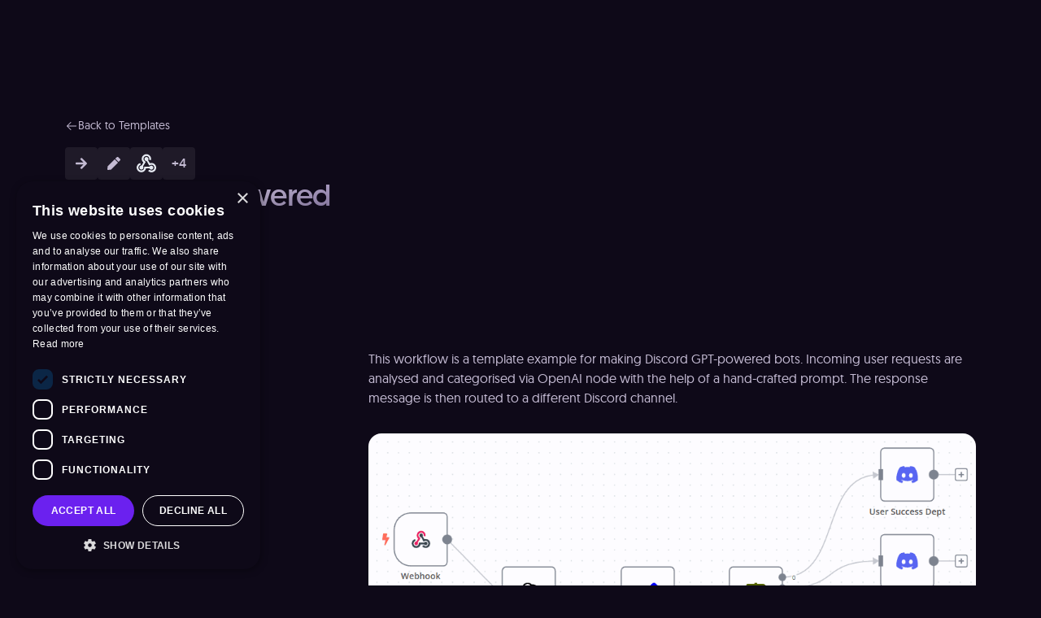

--- FILE ---
content_type: text/css; charset=utf-8
request_url: https://n8n.io/_nuxt/default.DXXri7w1.css
body_size: -682
content:
.announcement-bar[data-v-53c4a89a]{background:radial-gradient(193.87% 204.83% at 32.86% 142.68%,rgba(168,92,92,.7) 0,transparent 36.9%),radial-gradient(181% 145.13% at 52.69% 41.32%,#18047026 0,#a2a68700 80%),linear-gradient(180deg,transparent,rgba(13,10,25,.37)),radial-gradient(54.81% 97.44% at 54.44% 2.66%,#a85c5c4a 0,#67454514);box-shadow:0 4px 4px #00000026}.logo .logo-icon[data-v-f62d9f74]{width:100%}.logo svg path[data-v-f62d9f74]{transition-duration:.3s;transition-property:color,background-color,border-color,text-decoration-color,fill,stroke,opacity,box-shadow,transform,filter,-webkit-backdrop-filter;transition-property:color,background-color,border-color,text-decoration-color,fill,stroke,opacity,box-shadow,transform,filter,backdrop-filter;transition-property:color,background-color,border-color,text-decoration-color,fill,stroke,opacity,box-shadow,transform,filter,backdrop-filter,-webkit-backdrop-filter;transition-timing-function:cubic-bezier(.4,0,.2,1)}.logo.default .path-icon[data-v-f62d9f74]{fill:#ea4b71}.logo.default .path-name[data-v-f62d9f74]{fill:#c4bbd3}.logo.default:hover .path-icon[data-v-f62d9f74]{fill:#ea4b71}.logo.mono .path-icon[data-v-f62d9f74]{fill:#7a7a7a}.logo.mono .path-name[data-v-f62d9f74]{fill:#fff}.logo.mono:hover .path-icon[data-v-f62d9f74]{fill:#ea4b71}.btn-toggle[data-v-b3a919fa]{transition:box-shadow .4s cubic-bezier(.25,.46,.45,.94),color .2s cubic-bezier(.25,.46,.45,.94)}.btn-toggle.opened[data-v-b3a919fa]{box-shadow:0 5px 40px -10px #ff9b26,inset -15px 13px 20px #4c5dff,inset 20px -55px 20px #ee4f27}.menu-expanded[data-v-ed649e10]{max-height:calc(100vh - 4.65rem);max-height:calc(100dvh - 4.65rem);overflow-y:auto}.menu-locked[data-v-ed649e10]{overflow:hidden}.submenu[data-v-2e0d79d3]:before{border-radius:.5rem;content:"";height:100%;left:0;position:absolute;top:0;width:100%;--tw-shadow:inset 0 0 60px rgba(0,0,0,.5);--tw-shadow-colored:inset 0 0 60px var(--tw-shadow-color);box-shadow:var(--tw-ring-offset-shadow,0 0 #0000),var(--tw-ring-shadow,0 0 #0000),var(--tw-shadow)}.cta-box[data-v-4d51d219] strong{-webkit-background-clip:text;background-clip:text;background-image:linear-gradient(270deg,#e768e6,#ff9b26);color:transparent;display:inline;font-weight:400;padding:.25rem .5rem;position:relative}.cta-box[data-v-4d51d219] strong:after{border-radius:.25rem;content:"";top:0;right:0;bottom:0;left:0;position:absolute;z-index:-1;--tw-bg-opacity:1;background-color:rgb(31 25 42/var(--tw-bg-opacity,1))}.gradient-card[data-v-4d51d219]{align-items:flex-start;background-image:radial-gradient(circle closest-corner at 50% 110%,#0f0a19,#26214900),linear-gradient(#67454599,#26214900 60%);border-radius:1rem;display:flex;flex:0 auto;flex-direction:column;flex-grow:0;flex-shrink:1;flex-wrap:nowrap;height:auto;justify-content:space-between;overflow:hidden;position:relative;width:100%;z-index:10;--tw-shadow:inset -1px -1px #fff3,inset 1px 1px #ffffff4d;--tw-shadow-colored:inset -1px -1px var(--tw-shadow-color),inset 1px 1px var(--tw-shadow-color);box-shadow:var(--tw-ring-offset-shadow,0 0 #0000),var(--tw-ring-shadow,0 0 #0000),var(--tw-shadow);--tw-backdrop-blur:blur(13px);-webkit-backdrop-filter:var(--tw-backdrop-blur) var(--tw-backdrop-brightness) var(--tw-backdrop-contrast) var(--tw-backdrop-grayscale) var(--tw-backdrop-hue-rotate) var(--tw-backdrop-invert) var(--tw-backdrop-opacity) var(--tw-backdrop-saturate) var(--tw-backdrop-sepia);backdrop-filter:var(--tw-backdrop-blur) var(--tw-backdrop-brightness) var(--tw-backdrop-contrast) var(--tw-backdrop-grayscale) var(--tw-backdrop-hue-rotate) var(--tw-backdrop-invert) var(--tw-backdrop-opacity) var(--tw-backdrop-saturate) var(--tw-backdrop-sepia);border:2px hsla(0,0%,100%,.102)}.footer-bottom-links[data-v-04541600] p{display:flex;flex-direction:row;flex-wrap:wrap;gap:.75rem;justify-content:center}@media (min-width:640px){.footer-bottom-links[data-v-04541600] p{justify-content:flex-start}}


--- FILE ---
content_type: text/css; charset=utf-8
request_url: https://n8n.io/_nuxt/Card.D2SEjyn6.css
body_size: -698
content:
.card--default[data-v-d5d9264f]{isolation:isolate;position:relative}.card--default[data-v-d5d9264f]:after{background:linear-gradient(0deg,#ffffff0d,#ffffff0d);border-radius:inherit;content:"";top:0;right:0;bottom:0;left:0;opacity:0;pointer-events:none;position:absolute;transition:opacity .15s ease-in-out}.card--default[data-v-d5d9264f]:hover:after{opacity:1}.card--red-spark[data-v-d5d9264f]{background:radial-gradient(54.44% 97.4% at 54.44% 2.66%,#a85c5c4a 0,#67454514),radial-gradient(120% 145% at 50% 100%,#ff64214d 0,#ff3b210a 50%),linear-gradient(180deg,#0e091880,#0e091880);position:relative}.card--red-spark[data-v-d5d9264f]:after{background:linear-gradient(55deg,#fd8925 40.84%,#ff0c00);border-radius:inherit;-webkit-mask:linear-gradient(#fff,#fff) content-box,linear-gradient(#fff,#fff);mask:linear-gradient(#fff,#fff) content-box,linear-gradient(#fff,#fff);-webkit-mask-composite:xor;mask-composite:exclude;padding:1px}.card--red-spark[data-v-d5d9264f]:after,.card--red-spark[data-v-d5d9264f]:before{content:"";top:0;right:0;bottom:0;left:0;pointer-events:none;position:absolute;z-index:-1}.card--red-spark[data-v-d5d9264f]:before{background-image:url(../images/stars-feedback-bg.svg);background-size:cover}.card--red[data-v-d5d9264f]{-webkit-backdrop-filter:blur(100px);backdrop-filter:blur(100px);background:radial-gradient(54.44% 97.4% at 54.44% 2.66%,#a85c5c4a 0,#67454514),linear-gradient(180deg,transparent,rgba(13,10,25,.37)),radial-gradient(circle at 35% -50%,#ff3b21bf 0,#fd89250d 50%),radial-gradient(circle at 60% 150%,#fd8925a6 0,#ff3b2100 35%),radial-gradient(84.14% 171.36% at 52.69% 41.32%,#18047026 0,#a2a68700 80%),radial-gradient(127.61% 197.4% at 32.86% 142.68%,rgba(168,92,92,.7) 0,transparent 36.9%)}.card--cta-opaque[data-v-d5d9264f],.card--red[data-v-d5d9264f]{box-shadow:inset 0 1px #ff8e5d66}.card--cta-opaque[data-v-d5d9264f]{background:radial-gradient(54.44% 97.4% at 54.44% 2.66%,#a85c5c4a 0,#67454514),linear-gradient(180deg,transparent,rgba(13,10,25,.37)),radial-gradient(84.14% 171.36% at 52.69% 41.32%,#18047026 0,#a2a68700 80%),radial-gradient(127.61% 197.4% at 32.86% 142.68%,rgba(168,92,92,.7) 0,transparent 36.9%)}.card--base[data-v-d5d9264f]{background:radial-gradient(circle at 30% 140%,rgba(217,126,75,.3),transparent 37%),radial-gradient(circle at 50% 310%,#0400ff26,#a2a68700 78%),linear-gradient(transparent,#0d0a195e),radial-gradient(circle at 50% -30%,#a85c5c33,#67454500),radial-gradient(90% 10% at 50% 0,#a85c5c0d,#67454500 90%)}.card--base[data-v-d5d9264f],.card--rusty[data-v-d5d9264f]{box-shadow:inset 0 1px #ff8e5d66}.card--rusty[data-v-d5d9264f]{-webkit-backdrop-filter:blur(50px);backdrop-filter:blur(50px);background:linear-gradient(0deg,#ee4f2733,#ee4f2733),radial-gradient(266.47% 215.14% at 10.15% 142.35%,#d97e4b38 0,#fff0 37%),radial-gradient(138.18% 148.32% at 77.49% 23.63%,#0400ff26 0,#a2a68700 80%),linear-gradient(180deg,transparent,rgba(13,10,25,.37)),radial-gradient(65.55% 111.2% at 50% 0,#a85c5c17 0,#67454500),#18132933;isolation:isolate;position:relative}.card--rusty[data-v-d5d9264f]:after{background:linear-gradient(0deg,#ee4f270d,#ee4f270d);border-radius:inherit;content:"";top:0;right:0;bottom:0;left:0;opacity:0;pointer-events:none;position:absolute;transition:opacity .15s ease-in-out}.card--rusty[data-v-d5d9264f]:hover:after{opacity:1}.card--shine[data-v-d5d9264f]{background:radial-gradient(50% 90% at 58.78% 120%,#63636373 0,#26214900),linear-gradient(180deg,#6745458c,#2621491a);box-shadow:inset 0 1px #ff8e5d66}.card--shine-dark[data-v-d5d9264f]{background:linear-gradient(180deg,#67454533,#26214900),radial-gradient(51.83% 94.53% at 58.78% 107.81%,#63636333 0,#26214900)}.card--shine-navy[data-v-d5d9264f]{background:linear-gradient(0deg,#677fff1a,#677fff1a),#1b1728}.card--cta[data-v-d5d9264f],.card--shine-navy[data-v-d5d9264f]{-webkit-backdrop-filter:blur(22px);backdrop-filter:blur(22px)}.card--cta[data-v-d5d9264f]{background:radial-gradient(61.29% 94.78% at 58.78% 107.81%,#63636399 0,#26214900),linear-gradient(180deg,#67454599,#26214900)}.card--banner[data-v-d5d9264f]{padding:1rem 2rem;--tw-backdrop-blur:blur(22px);-webkit-backdrop-filter:var(--tw-backdrop-blur) var(--tw-backdrop-brightness) var(--tw-backdrop-contrast) var(--tw-backdrop-grayscale) var(--tw-backdrop-hue-rotate) var(--tw-backdrop-invert) var(--tw-backdrop-opacity) var(--tw-backdrop-saturate) var(--tw-backdrop-sepia);backdrop-filter:var(--tw-backdrop-blur) var(--tw-backdrop-brightness) var(--tw-backdrop-contrast) var(--tw-backdrop-grayscale) var(--tw-backdrop-hue-rotate) var(--tw-backdrop-invert) var(--tw-backdrop-opacity) var(--tw-backdrop-saturate) var(--tw-backdrop-sepia)}


--- FILE ---
content_type: text/css; charset=utf-8
request_url: https://n8n.io/_nuxt/_workflow_.CNwmcUQJ.css
body_size: -1554
content:
.icon-bg[data-v-0eda4539]{background:linear-gradient(0deg,#f96e4940,#f96e4940),linear-gradient(112.34deg,#fff0 14.6%,#ffffff59 60.94%,#fff0 87.17%)}.hero-group-info[data-v-7c888842]{gap:1.5rem}.group-info[data-v-7c888842],.hero-group-info[data-v-7c888842]{display:flex;flex-direction:column}.group-info[data-v-7c888842]{gap:.75rem}.group-info-label[data-v-7c888842]{font-family:geomanist,ui-sans-serif,system-ui,sans-serif,Apple Color Emoji,Segoe UI Emoji,Segoe UI Symbol,Noto Color Emoji;font-size:12px;font-weight:500;line-height:150%;text-transform:uppercase}


--- FILE ---
content_type: image/svg+xml
request_url: https://n8n.io/nodes/openai-chat-model.svg
body_size: -620
content:
<svg width="40" height="40" viewBox="0 0 40 40" fill="none" xmlns="http://www.w3.org/2000/svg">
<path d="M36.8671 16.3718C37.7746 13.648 37.4621 10.6642 36.0108 8.18661C33.8282 4.38653 29.4407 2.43149 25.1556 3.35151C23.2493 1.20396 20.5105 -0.0173148 17.6392 0.000185533C13.2591 -0.00981468 9.37273 2.81025 8.0252 6.97783C5.21139 7.5541 2.78258 9.31538 1.3613 11.8117C-0.837493 15.6018 -0.336232 20.3794 2.60133 23.6294C1.69381 26.3532 2.00632 29.3371 3.4576 31.8146C5.64015 35.6147 10.0277 37.5697 14.3128 36.6497C16.2179 38.7973 18.9579 40.0185 21.8292 39.9998C26.2118 40.011 30.0994 37.1885 31.4469 33.0171C34.2608 32.4409 36.6896 30.6796 38.1108 28.1833C40.3071 24.3932 39.8046 19.6194 36.8683 16.3693L36.8671 16.3718ZM21.8317 37.386C20.078 37.3885 18.3792 36.7747 17.0329 35.6509C17.0941 35.6184 17.2004 35.5597 17.2691 35.5172L25.2343 30.9171C25.6418 30.6858 25.8918 30.2521 25.8893 29.7833V18.5543L29.2557 20.4981C29.2919 20.5156 29.3157 20.5506 29.3207 20.5906V29.8896C29.3157 34.0247 25.9668 37.3772 21.8317 37.386ZM5.7264 30.5071C4.84763 28.9896 4.53137 27.2108 4.83263 25.4845C4.89138 25.5195 4.99513 25.5832 5.06888 25.6257L13.0341 30.2258C13.4378 30.4621 13.9378 30.4621 14.3428 30.2258L24.0668 24.6107V28.4983C24.0693 28.5383 24.0505 28.577 24.0193 28.602L15.9679 33.2509C12.3815 35.3159 7.80144 34.0884 5.72765 30.5071H5.7264ZM3.6301 13.1205C4.50512 11.6004 5.8864 10.4379 7.53144 9.83415C7.53144 9.9029 7.52769 10.0242 7.52769 10.1092V19.3106C7.52519 19.7781 7.77519 20.2119 8.18145 20.4431L17.9054 26.057L14.5391 28.0008C14.5053 28.0233 14.4628 28.027 14.4253 28.0108L6.37266 23.3582C2.79383 21.2856 1.56631 16.7068 3.62885 13.1217L3.6301 13.1205ZM31.2882 19.5569L21.5642 13.9417L24.9306 11.9992C24.9643 11.9767 25.0068 11.9729 25.0443 11.9892L33.097 16.638C36.6821 18.7093 37.9108 23.2957 35.8395 26.8808C34.9633 28.3983 33.5832 29.5608 31.9395 30.1658V20.6894C31.9432 20.2219 31.6945 19.7894 31.2894 19.5569H31.2882ZM34.6383 14.5142C34.5795 14.478 34.4758 14.4155 34.402 14.373L26.4368 9.77289C26.0331 9.53664 25.5331 9.53664 25.1281 9.77289L15.4041 15.388V11.5004C15.4016 11.4604 15.4204 11.4217 15.4516 11.3967L23.503 6.75158C27.0894 4.68279 31.6745 5.91406 33.742 9.50164C34.6158 11.0167 34.932 12.7905 34.6358 14.5142H34.6383ZM13.5741 21.4431L10.2065 19.4994C10.1702 19.4819 10.1465 19.4468 10.1415 19.4068V10.1079C10.144 5.96781 13.5028 2.61274 17.6429 2.61524C19.3942 2.61524 21.0892 3.23025 22.4355 4.35028C22.3743 4.38278 22.2693 4.44153 22.1992 4.48403L14.2341 9.08413C13.8266 9.31538 13.5766 9.74789 13.5791 10.2167L13.5741 21.4406V21.4431ZM15.4029 17.5006L19.7342 14.9993L24.0655 17.4993V22.5007L19.7342 25.0007L15.4029 22.5007V17.5006Z" fill="#C3C9D5"/>
</svg>


--- FILE ---
content_type: text/javascript
request_url: https://n8n.io/_nuxt/BymH2aC1.js
body_size: -1487
content:
import{ar as d,g as f,as as w,at as y}from"./Mq616RUE.js";const m=d("user",{state:()=>({n8nVersion:void 0,role:void 0,activeWorkflowCount:void 0}),getters:{isUserActivated(){return this.activeWorkflowCount!==void 0&&this.activeWorkflowCount>2}},actions:{setUserData(o){this.n8nVersion=o.n8nVersion,this.role=o.role,this.activeWorkflowCount=o.activeWorkflowCount}}});function C(o={},n=""){const a=f(),{utm_instance:r,utm_n8n_version:t,utm_awc:e,utm_user_role:s}=a.query,i=Array.isArray(r)?r[0]:r,c=Array.isArray(t)?t[0]:t,u=Array.isArray(e)?e[0]:e,l=Array.isArray(s)?s[0]:s,v=w(i);return{userData:y({n8nVersion:c,role:l,activeWorkflowCount:u},o,n),destinations:v}}export{C as a,m as u};


--- FILE ---
content_type: text/javascript
request_url: https://n8n.io/_nuxt/Du6KUkVh.js
body_size: 13005
content:
import{L as zu,f as Q,o as y,k as P,l as Bu,d as nu,a as M,b as O,E as oe,u as g,e as f,A as X,q as m,G as ne,H as Hu,r as ou,F as uu,D as Fu,m as $,s as eu,v as fu,a6 as se,a7 as ie,a5 as Mu,w as wu,a8 as le,a9 as Fe,aa as $u,ab as fe,N as ce,g as pe,B as tu,c as Ce,O as de,ac as Ee,R as ge,T as me,S as Be,U as we,Q as ve,ad as Ae,ae as _e}from"./Mq616RUE.js";import{_ as cu}from"./n47Ann8R.js";import{u as _u,a as he,_ as ke}from"./DWTCVs7E.js";import{u as be,a as ye}from"./B91o9xo8.js";import{_ as xe}from"./dE_1ssDU.js";import{u as vu}from"./Dkqdyfi8.js";import{p as Te,_ as Se}from"./BteCyB7b.js";import{_ as $e,a as Ie}from"./D_UytlnO.js";import{_ as Le}from"./uJQrjVuy.js";import{_ as Re}from"./CkJkFrk6.js";import{_ as Ue}from"./DXGDai3W.js";import{u as We,_ as Pe}from"./CdXh3jO5.js";import{u as Ne,a as Oe}from"./BymH2aC1.js";import"./B2Tmea1b.js";import"./D4mQ-SNH.js";import"./63XjauXt.js";import"./B-u0-Jzt.js";import"./DG52zZ2Y.js";import"./qvhfzMJv.js";import"./DVn_qDCh.js";const Ve={},qe={class:"icon-bg rounded-[4px] p-px"},Ge={class:"flex size-10 items-center justify-center rounded-[4px] bg-[#180f14] p-2 shadow-[0_0_8px_rgba(0,0,0,0.26)]"};function ze(t,a){return y(),Q("div",qe,[P("span",Ge,[Bu(t.$slots,"default",{},void 0,!0)])])}const He=zu(Ve,[["render",ze],["__scopeId","data-v-0eda4539"]]),Me={key:0,class:"flex-initial"},Xe={key:1,class:"flex flex-grow flex-col gap-4 lg:flex-row lg:items-center lg:justify-between"},hu=nu({__name:"WorkflowModalOptions",props:{to:{default:null}},emits:["click"],setup(t,{emit:a}){const r=t,l=M(()=>r.to),p=M(()=>l.value?Hu:"div"),u=a,E=()=>{u("click")};return(i,h)=>{const I=He;return y(),O(oe(g(p)),{to:g(l)?("linkFormatter"in i?i.linkFormatter:g(ne))(i.to):void 0,class:"transition-duration-300 flex flex-row items-center gap-4 rounded-lg border border-white border-opacity-5 bg-shades-dark-navy p-4 transition-colors hover:border-opacity-10 hover:bg-shades-deep-navy",onClick:E},{default:f(()=>[i.$slots.icon?(y(),Q("span",Me,[m(I,null,{default:f(()=>[Bu(i.$slots,"icon")]),_:3})])):X("",!0),i.$slots.default?(y(),Q("span",Xe,[Bu(i.$slots,"default")])):X("",!0)]),_:3},8,["to"])}}}),Qe=nu({__name:"UseWorkflowSectionImport",props:{workflowId:{},destinations:{default:()=>[]}},setup(t){const a=t,{gtm:r}=_u(),l=i=>`${i}/templates/${a.workflowId}/setup`,p=i=>i==se.Cloud?"ph:cloud":"ph:cpu",u=i=>i==="cloud"?"cloud workspace":"self-hosted instance",E=i=>{i.type==="cloud"?r({event:"User chose use workflow option",data:{option:"cloud_instance",instanceName:i.name}}):r({event:"User chose use workflow option",data:{option:"self_hosted_instance",instanceName:i.name}})};return(i,h)=>{const I=fu,T=Fu,e=hu,o=cu;return y(),O(o,{columns:"grid-cols-1",gap:"gap-4"},{default:f(()=>[(y(!0),Q(uu,null,ou(i.destinations,(D,B)=>(y(),O(e,{key:`${i.workflowId}_${B}`,to:l(D.url),target:"_blank",rel:"noopener noreferrer",onClick:A=>E(D)},{icon:f(()=>[m(I,{name:p(D.icon),size:"24"},null,8,["name"])]),default:f(()=>[m(T,{variant:"text-md",class:"text-white"},{default:f(()=>[h[0]||(h[0]=$(" Import template to ")),P("strong",null,eu(D.name),1),$(" "+eu(u(D.type)),1)]),_:2},1024)]),_:2},1032,["to","onClick"]))),128))]),_:1})}}}),je=nu({__name:"UseWorkflowSectionCopy",props:{copyLabel:{default:"Copy template to clipboard (JSON)"},copySuccessLabel:{default:"Copied! Next, paste into your n8n workflow canvas"},enabled:{type:Boolean,default:!1},highlightDuration:{default:4e3}},emits:["copy-workflow"],setup(t,{emit:a}){const r=t,{isPending:l,start:p,stop:u}=be(()=>{},r.highlightDuration,{immediate:!1}),E=a,i=M(()=>l.value?r.copySuccessLabel:r.copyLabel),h=M(()=>l.value?"ph:check":"ph:copy"),I=()=>{l.value||(p(),E("copy-workflow"))};return ie(()=>{u()}),(T,e)=>{const o=fu,D=Fu,B=hu,A=cu;return y(),O(A,{columns:"grid-cols-1",gap:"gap-4"},{default:f(()=>[T.enabled?(y(),O(B,{key:0,class:"cursor-pointer",onClick:I},{icon:f(()=>[m(o,{name:g(h),size:"24"},null,8,["name"])]),default:f(()=>[m(D,{variant:"text-md",class:"text-white"},{default:f(()=>[$(eu(g(i)),1)]),_:1})]),_:1})):X("",!0)]),_:1})}}}),Ke=nu({__name:"UseWorkflowSectionStart",props:{workflowId:{},optionCloudAvailable:{type:Boolean,default:!1},showRecommended:{type:Boolean,default:!1},creatorUsername:{}},async setup(t){let a,r;const l=t,{gtm:p}=_u(),{cloudRegister:u,selfHostingDocs:E}=Mu().public.n8n,{data:i}=([a,r]=wu(()=>vu(`creator-partner-key-${l.creatorUsername}`,()=>$fetch(`/api/creators/${l.creatorUsername}`),{transform:e=>Te(e,["partnerKey"])})),a=await a,r(),a),h=M(()=>{const e=new URL(u);e.searchParams.append("templateId",l.workflowId),le.forEach(D=>{e.searchParams.append(D.name,D.val)}),i.value&&i.value.partnerKey&&e.searchParams.append("ps_partner_key",i.value.partnerKey);const o=Fe().get($u);return o&&e.searchParams.append($u,o),e.toString()}),I=M(()=>E),T=e=>{p({event:"User chose use workflow option",data:{option:e,instanceName:null}})};return(e,o)=>{const D=Fu,B=fu,A=xe,C=hu,U=cu;return y(),Q(uu,null,[m(D,{variant:"text-sm",class:"mb-4"},{default:f(()=>o[2]||(o[2]=[$("Get started with n8n")])),_:1}),m(U,{columns:"grid-cols-1",gap:"gap-4"},{default:f(()=>[e.optionCloudAvailable?(y(),O(C,{key:0,to:g(h),target:"_blank",onClick:o[0]||(o[0]=n=>T("cloud_signup"))},{icon:f(()=>[m(B,{name:"uil:cloud",size:"24"})]),default:f(()=>[m(D,{variant:"text-md",class:"text-white"},{default:f(()=>o[3]||(o[3]=[$(" Get started free with n8n cloud ")])),_:1}),e.showRecommended?(y(),O(A,{key:0,variant:"purple"},{default:f(()=>o[4]||(o[4]=[$("Recommended")])),_:1})):X("",!0)]),_:1},8,["to"])):X("",!0),m(C,{to:g(I),target:"_blank",onClick:o[1]||(o[1]=n=>T("docs"))},{icon:f(()=>[m(B,{name:"ph:book-open-text",size:"24"})]),default:f(()=>[m(D,{variant:"text-md",class:"text-white"},{default:f(()=>o[5]||(o[5]=[$(" Open self-hosting installation docs ")])),_:1})]),_:1},8,["to"])]),_:1})],64)}}});var su={exports:{}},S={},iu={exports:{}},Y={},Iu;function Xu(){if(Iu)return Y;Iu=1;function t(){var u={};return u["align-content"]=!1,u["align-items"]=!1,u["align-self"]=!1,u["alignment-adjust"]=!1,u["alignment-baseline"]=!1,u.all=!1,u["anchor-point"]=!1,u.animation=!1,u["animation-delay"]=!1,u["animation-direction"]=!1,u["animation-duration"]=!1,u["animation-fill-mode"]=!1,u["animation-iteration-count"]=!1,u["animation-name"]=!1,u["animation-play-state"]=!1,u["animation-timing-function"]=!1,u.azimuth=!1,u["backface-visibility"]=!1,u.background=!0,u["background-attachment"]=!0,u["background-clip"]=!0,u["background-color"]=!0,u["background-image"]=!0,u["background-origin"]=!0,u["background-position"]=!0,u["background-repeat"]=!0,u["background-size"]=!0,u["baseline-shift"]=!1,u.binding=!1,u.bleed=!1,u["bookmark-label"]=!1,u["bookmark-level"]=!1,u["bookmark-state"]=!1,u.border=!0,u["border-bottom"]=!0,u["border-bottom-color"]=!0,u["border-bottom-left-radius"]=!0,u["border-bottom-right-radius"]=!0,u["border-bottom-style"]=!0,u["border-bottom-width"]=!0,u["border-collapse"]=!0,u["border-color"]=!0,u["border-image"]=!0,u["border-image-outset"]=!0,u["border-image-repeat"]=!0,u["border-image-slice"]=!0,u["border-image-source"]=!0,u["border-image-width"]=!0,u["border-left"]=!0,u["border-left-color"]=!0,u["border-left-style"]=!0,u["border-left-width"]=!0,u["border-radius"]=!0,u["border-right"]=!0,u["border-right-color"]=!0,u["border-right-style"]=!0,u["border-right-width"]=!0,u["border-spacing"]=!0,u["border-style"]=!0,u["border-top"]=!0,u["border-top-color"]=!0,u["border-top-left-radius"]=!0,u["border-top-right-radius"]=!0,u["border-top-style"]=!0,u["border-top-width"]=!0,u["border-width"]=!0,u.bottom=!1,u["box-decoration-break"]=!0,u["box-shadow"]=!0,u["box-sizing"]=!0,u["box-snap"]=!0,u["box-suppress"]=!0,u["break-after"]=!0,u["break-before"]=!0,u["break-inside"]=!0,u["caption-side"]=!1,u.chains=!1,u.clear=!0,u.clip=!1,u["clip-path"]=!1,u["clip-rule"]=!1,u.color=!0,u["color-interpolation-filters"]=!0,u["column-count"]=!1,u["column-fill"]=!1,u["column-gap"]=!1,u["column-rule"]=!1,u["column-rule-color"]=!1,u["column-rule-style"]=!1,u["column-rule-width"]=!1,u["column-span"]=!1,u["column-width"]=!1,u.columns=!1,u.contain=!1,u.content=!1,u["counter-increment"]=!1,u["counter-reset"]=!1,u["counter-set"]=!1,u.crop=!1,u.cue=!1,u["cue-after"]=!1,u["cue-before"]=!1,u.cursor=!1,u.direction=!1,u.display=!0,u["display-inside"]=!0,u["display-list"]=!0,u["display-outside"]=!0,u["dominant-baseline"]=!1,u.elevation=!1,u["empty-cells"]=!1,u.filter=!1,u.flex=!1,u["flex-basis"]=!1,u["flex-direction"]=!1,u["flex-flow"]=!1,u["flex-grow"]=!1,u["flex-shrink"]=!1,u["flex-wrap"]=!1,u.float=!1,u["float-offset"]=!1,u["flood-color"]=!1,u["flood-opacity"]=!1,u["flow-from"]=!1,u["flow-into"]=!1,u.font=!0,u["font-family"]=!0,u["font-feature-settings"]=!0,u["font-kerning"]=!0,u["font-language-override"]=!0,u["font-size"]=!0,u["font-size-adjust"]=!0,u["font-stretch"]=!0,u["font-style"]=!0,u["font-synthesis"]=!0,u["font-variant"]=!0,u["font-variant-alternates"]=!0,u["font-variant-caps"]=!0,u["font-variant-east-asian"]=!0,u["font-variant-ligatures"]=!0,u["font-variant-numeric"]=!0,u["font-variant-position"]=!0,u["font-weight"]=!0,u.grid=!1,u["grid-area"]=!1,u["grid-auto-columns"]=!1,u["grid-auto-flow"]=!1,u["grid-auto-rows"]=!1,u["grid-column"]=!1,u["grid-column-end"]=!1,u["grid-column-start"]=!1,u["grid-row"]=!1,u["grid-row-end"]=!1,u["grid-row-start"]=!1,u["grid-template"]=!1,u["grid-template-areas"]=!1,u["grid-template-columns"]=!1,u["grid-template-rows"]=!1,u["hanging-punctuation"]=!1,u.height=!0,u.hyphens=!1,u.icon=!1,u["image-orientation"]=!1,u["image-resolution"]=!1,u["ime-mode"]=!1,u["initial-letters"]=!1,u["inline-box-align"]=!1,u["justify-content"]=!1,u["justify-items"]=!1,u["justify-self"]=!1,u.left=!1,u["letter-spacing"]=!0,u["lighting-color"]=!0,u["line-box-contain"]=!1,u["line-break"]=!1,u["line-grid"]=!1,u["line-height"]=!1,u["line-snap"]=!1,u["line-stacking"]=!1,u["line-stacking-ruby"]=!1,u["line-stacking-shift"]=!1,u["line-stacking-strategy"]=!1,u["list-style"]=!0,u["list-style-image"]=!0,u["list-style-position"]=!0,u["list-style-type"]=!0,u.margin=!0,u["margin-bottom"]=!0,u["margin-left"]=!0,u["margin-right"]=!0,u["margin-top"]=!0,u["marker-offset"]=!1,u["marker-side"]=!1,u.marks=!1,u.mask=!1,u["mask-box"]=!1,u["mask-box-outset"]=!1,u["mask-box-repeat"]=!1,u["mask-box-slice"]=!1,u["mask-box-source"]=!1,u["mask-box-width"]=!1,u["mask-clip"]=!1,u["mask-image"]=!1,u["mask-origin"]=!1,u["mask-position"]=!1,u["mask-repeat"]=!1,u["mask-size"]=!1,u["mask-source-type"]=!1,u["mask-type"]=!1,u["max-height"]=!0,u["max-lines"]=!1,u["max-width"]=!0,u["min-height"]=!0,u["min-width"]=!0,u["move-to"]=!1,u["nav-down"]=!1,u["nav-index"]=!1,u["nav-left"]=!1,u["nav-right"]=!1,u["nav-up"]=!1,u["object-fit"]=!1,u["object-position"]=!1,u.opacity=!1,u.order=!1,u.orphans=!1,u.outline=!1,u["outline-color"]=!1,u["outline-offset"]=!1,u["outline-style"]=!1,u["outline-width"]=!1,u.overflow=!1,u["overflow-wrap"]=!1,u["overflow-x"]=!1,u["overflow-y"]=!1,u.padding=!0,u["padding-bottom"]=!0,u["padding-left"]=!0,u["padding-right"]=!0,u["padding-top"]=!0,u.page=!1,u["page-break-after"]=!1,u["page-break-before"]=!1,u["page-break-inside"]=!1,u["page-policy"]=!1,u.pause=!1,u["pause-after"]=!1,u["pause-before"]=!1,u.perspective=!1,u["perspective-origin"]=!1,u.pitch=!1,u["pitch-range"]=!1,u["play-during"]=!1,u.position=!1,u["presentation-level"]=!1,u.quotes=!1,u["region-fragment"]=!1,u.resize=!1,u.rest=!1,u["rest-after"]=!1,u["rest-before"]=!1,u.richness=!1,u.right=!1,u.rotation=!1,u["rotation-point"]=!1,u["ruby-align"]=!1,u["ruby-merge"]=!1,u["ruby-position"]=!1,u["shape-image-threshold"]=!1,u["shape-outside"]=!1,u["shape-margin"]=!1,u.size=!1,u.speak=!1,u["speak-as"]=!1,u["speak-header"]=!1,u["speak-numeral"]=!1,u["speak-punctuation"]=!1,u["speech-rate"]=!1,u.stress=!1,u["string-set"]=!1,u["tab-size"]=!1,u["table-layout"]=!1,u["text-align"]=!0,u["text-align-last"]=!0,u["text-combine-upright"]=!0,u["text-decoration"]=!0,u["text-decoration-color"]=!0,u["text-decoration-line"]=!0,u["text-decoration-skip"]=!0,u["text-decoration-style"]=!0,u["text-emphasis"]=!0,u["text-emphasis-color"]=!0,u["text-emphasis-position"]=!0,u["text-emphasis-style"]=!0,u["text-height"]=!0,u["text-indent"]=!0,u["text-justify"]=!0,u["text-orientation"]=!0,u["text-overflow"]=!0,u["text-shadow"]=!0,u["text-space-collapse"]=!0,u["text-transform"]=!0,u["text-underline-position"]=!0,u["text-wrap"]=!0,u.top=!1,u.transform=!1,u["transform-origin"]=!1,u["transform-style"]=!1,u.transition=!1,u["transition-delay"]=!1,u["transition-duration"]=!1,u["transition-property"]=!1,u["transition-timing-function"]=!1,u["unicode-bidi"]=!1,u["vertical-align"]=!1,u.visibility=!1,u["voice-balance"]=!1,u["voice-duration"]=!1,u["voice-family"]=!1,u["voice-pitch"]=!1,u["voice-range"]=!1,u["voice-rate"]=!1,u["voice-stress"]=!1,u["voice-volume"]=!1,u.volume=!1,u["white-space"]=!1,u.widows=!1,u.width=!0,u["will-change"]=!1,u["word-break"]=!0,u["word-spacing"]=!0,u["word-wrap"]=!0,u["wrap-flow"]=!1,u["wrap-through"]=!1,u["writing-mode"]=!1,u["z-index"]=!1,u}function a(u,E,i){}function r(u,E,i){}var l=/javascript\s*\:/img;function p(u,E){return l.test(E)?"":E}return Y.whiteList=t(),Y.getDefaultWhiteList=t,Y.onAttr=a,Y.onIgnoreAttr=r,Y.safeAttrValue=p,Y}var Cu,Lu;function Qu(){return Lu||(Lu=1,Cu={indexOf:function(t,a){var r,l;if(Array.prototype.indexOf)return t.indexOf(a);for(r=0,l=t.length;r<l;r++)if(t[r]===a)return r;return-1},forEach:function(t,a,r){var l,p;if(Array.prototype.forEach)return t.forEach(a,r);for(l=0,p=t.length;l<p;l++)a.call(r,t[l],l,t)},trim:function(t){return String.prototype.trim?t.trim():t.replace(/(^\s*)|(\s*$)/g,"")},trimRight:function(t){return String.prototype.trimRight?t.trimRight():t.replace(/(\s*$)/g,"")}}),Cu}var du,Ru;function Je(){if(Ru)return du;Ru=1;var t=Qu();function a(r,l){r=t.trimRight(r),r[r.length-1]!==";"&&(r+=";");var p=r.length,u=!1,E=0,i=0,h="";function I(){if(!u){var o=t.trim(r.slice(E,i)),D=o.indexOf(":");if(D!==-1){var B=t.trim(o.slice(0,D)),A=t.trim(o.slice(D+1));if(B){var C=l(E,h.length,B,A,o);C&&(h+=C+"; ")}}}E=i+1}for(;i<p;i++){var T=r[i];if(T==="/"&&r[i+1]==="*"){var e=r.indexOf("*/",i+2);if(e===-1)break;i=e+1,E=i+1,u=!1}else T==="("?u=!0:T===")"?u=!1:T===";"?u||I():T===`
`&&I()}return t.trim(h)}return du=a,du}var Eu,Uu;function Ze(){if(Uu)return Eu;Uu=1;var t=Xu(),a=Je();Qu();function r(u){return u==null}function l(u){var E={};for(var i in u)E[i]=u[i];return E}function p(u){u=l(u||{}),u.whiteList=u.whiteList||t.whiteList,u.onAttr=u.onAttr||t.onAttr,u.onIgnoreAttr=u.onIgnoreAttr||t.onIgnoreAttr,u.safeAttrValue=u.safeAttrValue||t.safeAttrValue,this.options=u}return p.prototype.process=function(u){if(u=u||"",u=u.toString(),!u)return"";var E=this,i=E.options,h=i.whiteList,I=i.onAttr,T=i.onIgnoreAttr,e=i.safeAttrValue,o=a(u,function(D,B,A,C,U){var n=h[A],w=!1;if(n===!0?w=n:typeof n=="function"?w=n(C):n instanceof RegExp&&(w=n.test(C)),w!==!0&&(w=!1),C=e(A,C),!!C){var L={position:B,sourcePosition:D,source:U,isWhite:w};if(w){var k=I(A,C,L);return r(k)?A+":"+C:k}else{var k=T(A,C,L);if(!r(k))return k}}});return o},Eu=p,Eu}var Wu;function Au(){return Wu||(Wu=1,function(t,a){var r=Xu(),l=Ze();function p(E,i){var h=new l(i);return h.process(E)}a=t.exports=p,a.FilterCSS=l;for(var u in r)a[u]=r[u];typeof window<"u"&&(window.filterCSS=t.exports)}(iu,iu.exports)),iu.exports}var gu,Pu;function ku(){return Pu||(Pu=1,gu={indexOf:function(t,a){var r,l;if(Array.prototype.indexOf)return t.indexOf(a);for(r=0,l=t.length;r<l;r++)if(t[r]===a)return r;return-1},forEach:function(t,a,r){var l,p;if(Array.prototype.forEach)return t.forEach(a,r);for(l=0,p=t.length;l<p;l++)a.call(r,t[l],l,t)},trim:function(t){return String.prototype.trim?t.trim():t.replace(/(^\s*)|(\s*$)/g,"")},spaceIndex:function(t){var a=/\s|\n|\t/,r=a.exec(t);return r?r.index:-1}}),gu}var Nu;function ju(){if(Nu)return S;Nu=1;var t=Au().FilterCSS,a=Au().getDefaultWhiteList,r=ku();function l(){return{a:["target","href","title"],abbr:["title"],address:[],area:["shape","coords","href","alt"],article:[],aside:[],audio:["autoplay","controls","crossorigin","loop","muted","preload","src"],b:[],bdi:["dir"],bdo:["dir"],big:[],blockquote:["cite"],br:[],caption:[],center:[],cite:[],code:[],col:["align","valign","span","width"],colgroup:["align","valign","span","width"],dd:[],del:["datetime"],details:["open"],div:[],dl:[],dt:[],em:[],figcaption:[],figure:[],font:["color","size","face"],footer:[],h1:[],h2:[],h3:[],h4:[],h5:[],h6:[],header:[],hr:[],i:[],img:["src","alt","title","width","height","loading"],ins:["datetime"],kbd:[],li:[],mark:[],nav:[],ol:[],p:[],pre:[],s:[],section:[],small:[],span:[],sub:[],summary:[],sup:[],strong:[],strike:[],table:["width","border","align","valign"],tbody:["align","valign"],td:["width","rowspan","colspan","align","valign"],tfoot:["align","valign"],th:["width","rowspan","colspan","align","valign"],thead:["align","valign"],tr:["rowspan","align","valign"],tt:[],u:[],ul:[],video:["autoplay","controls","crossorigin","loop","muted","playsinline","poster","preload","src","height","width"]}}var p=new t;function u(F,b,c){}function E(F,b,c){}function i(F,b,c){}function h(F,b,c){}function I(F){return F.replace(e,"&lt;").replace(o,"&gt;")}function T(F,b,c,_){if(c=Du(c),b==="href"||b==="src"){if(c=r.trim(c),c==="#")return"#";if(!(c.substr(0,7)==="http://"||c.substr(0,8)==="https://"||c.substr(0,7)==="mailto:"||c.substr(0,4)==="tel:"||c.substr(0,11)==="data:image/"||c.substr(0,6)==="ftp://"||c.substr(0,2)==="./"||c.substr(0,3)==="../"||c[0]==="#"||c[0]==="/"))return""}else if(b==="background"){if(n.lastIndex=0,n.test(c))return""}else if(b==="style"){if(w.lastIndex=0,w.test(c)||(L.lastIndex=0,L.test(c)&&(n.lastIndex=0,n.test(c))))return"";_!==!1&&(_=_||p,c=_.process(c))}return c=z(c),c}var e=/</g,o=/>/g,D=/"/g,B=/&quot;/g,A=/&#([a-zA-Z0-9]*);?/gim,C=/&colon;?/gim,U=/&newline;?/gim,n=/((j\s*a\s*v\s*a|v\s*b|l\s*i\s*v\s*e)\s*s\s*c\s*r\s*i\s*p\s*t\s*|m\s*o\s*c\s*h\s*a):/gi,w=/e\s*x\s*p\s*r\s*e\s*s\s*s\s*i\s*o\s*n\s*\(.*/gi,L=/u\s*r\s*l\s*\(.*/gi;function k(F){return F.replace(D,"&quot;")}function x(F){return F.replace(B,'"')}function R(F){return F.replace(A,function(c,_){return _[0]==="x"||_[0]==="X"?String.fromCharCode(parseInt(_.substr(1),16)):String.fromCharCode(parseInt(_,10))})}function V(F){return F.replace(C,":").replace(U," ")}function j(F){for(var b="",c=0,_=F.length;c<_;c++)b+=F.charCodeAt(c)<32?" ":F.charAt(c);return r.trim(b)}function Du(F){return F=x(F),F=R(F),F=V(F),F=j(F),F}function z(F){return F=k(F),F=I(F),F}function q(){return""}function ru(F,b){typeof b!="function"&&(b=function(){});var c=!Array.isArray(F);function _(v){return c?!0:r.indexOf(F,v)!==-1}var d=[],s=!1;return{onIgnoreTag:function(v,G,W){if(_(v))if(W.isClosing){var H="[/removed]",Z=W.position+H.length;return d.push([s!==!1?s:W.position,Z]),s=!1,H}else return s||(s=W.position),"[removed]";else return b(v,G,W)},remove:function(v){var G="",W=0;return r.forEach(d,function(H){G+=v.slice(W,H[0]),W=H[1]}),G+=v.slice(W),G}}}function J(F){for(var b="",c=0;c<F.length;){var _=F.indexOf("<!--",c);if(_===-1){b+=F.slice(c);break}b+=F.slice(c,_);var d=F.indexOf("-->",_);if(d===-1)break;c=d+3}return b}function K(F){var b=F.split("");return b=b.filter(function(c){var _=c.charCodeAt(0);return _===127?!1:_<=31?_===10||_===13:!0}),b.join("")}return S.whiteList=l(),S.getDefaultWhiteList=l,S.onTag=u,S.onIgnoreTag=E,S.onTagAttr=i,S.onIgnoreTagAttr=h,S.safeAttrValue=T,S.escapeHtml=I,S.escapeQuote=k,S.unescapeQuote=x,S.escapeHtmlEntities=R,S.escapeDangerHtml5Entities=V,S.clearNonPrintableCharacter=j,S.friendlyAttrValue=Du,S.escapeAttrValue=z,S.onIgnoreTagStripAll=q,S.StripTagBody=ru,S.stripCommentTag=J,S.stripBlankChar=K,S.attributeWrapSign='"',S.cssFilter=p,S.getDefaultCSSWhiteList=a,S}var lu={},Ou;function Ku(){if(Ou)return lu;Ou=1;var t=ku();function a(e){var o=t.spaceIndex(e),D;return o===-1?D=e.slice(1,-1):D=e.slice(1,o+1),D=t.trim(D).toLowerCase(),D.slice(0,1)==="/"&&(D=D.slice(1)),D.slice(-1)==="/"&&(D=D.slice(0,-1)),D}function r(e){return e.slice(0,2)==="</"}function l(e,o,D){var B="",A=0,C=!1,U=!1,n=0,w=e.length,L="",k="";u:for(n=0;n<w;n++){var x=e.charAt(n);if(C===!1){if(x==="<"){C=n;continue}}else if(U===!1){if(x==="<"){B+=D(e.slice(A,n)),C=n,A=n;continue}if(x===">"||n===w-1){B+=D(e.slice(A,C)),k=e.slice(C,n+1),L=a(k),B+=o(C,B.length,L,k,r(k)),A=n+1,C=!1;continue}if(x==='"'||x==="'")for(var R=1,V=e.charAt(n-R);V.trim()===""||V==="=";){if(V==="="){U=x;continue u}V=e.charAt(n-++R)}}else if(x===U){U=!1;continue}}return A<w&&(B+=D(e.substr(A))),B}var p=/[^a-zA-Z0-9\\_:.-]/gim;function u(e,o){var D=0,B=0,A=[],C=!1,U=e.length;function n(R,V){if(R=t.trim(R),R=R.replace(p,"").toLowerCase(),!(R.length<1)){var j=o(R,V||"");j&&A.push(j)}}for(var w=0;w<U;w++){var L=e.charAt(w),k,x;if(C===!1&&L==="="){C=e.slice(D,w),D=w+1,B=e.charAt(D)==='"'||e.charAt(D)==="'"?D:i(e,w+1);continue}if(C!==!1&&w===B){if(x=e.indexOf(L,w+1),x===-1)break;k=t.trim(e.slice(B+1,x)),n(C,k),C=!1,w=x,D=w+1;continue}if(/\s|\n|\t/.test(L))if(e=e.replace(/\s|\n|\t/g," "),C===!1)if(x=E(e,w),x===-1){k=t.trim(e.slice(D,w)),n(k),C=!1,D=w+1;continue}else{w=x-1;continue}else if(x=h(e,w-1),x===-1){k=t.trim(e.slice(D,w)),k=T(k),n(C,k),C=!1,D=w+1;continue}else continue}return D<e.length&&(C===!1?n(e.slice(D)):n(C,T(t.trim(e.slice(D))))),t.trim(A.join(" "))}function E(e,o){for(;o<e.length;o++){var D=e[o];if(D!==" ")return D==="="?o:-1}}function i(e,o){for(;o<e.length;o++){var D=e[o];if(D!==" ")return D==="'"||D==='"'?o:-1}}function h(e,o){for(;o>0;o--){var D=e[o];if(D!==" ")return D==="="?o:-1}}function I(e){return e[0]==='"'&&e[e.length-1]==='"'||e[0]==="'"&&e[e.length-1]==="'"}function T(e){return I(e)?e.substr(1,e.length-2):e}return lu.parseTag=l,lu.parseAttr=u,lu}var mu,Vu;function Ye(){if(Vu)return mu;Vu=1;var t=Au().FilterCSS,a=ju(),r=Ku(),l=r.parseTag,p=r.parseAttr,u=ku();function E(e){return e==null}function i(e){var o=u.spaceIndex(e);if(o===-1)return{html:"",closing:e[e.length-2]==="/"};e=u.trim(e.slice(o+1,-1));var D=e[e.length-1]==="/";return D&&(e=u.trim(e.slice(0,-1))),{html:e,closing:D}}function h(e){var o={};for(var D in e)o[D]=e[D];return o}function I(e){var o={};for(var D in e)Array.isArray(e[D])?o[D.toLowerCase()]=e[D].map(function(B){return B.toLowerCase()}):o[D.toLowerCase()]=e[D];return o}function T(e){e=h(e||{}),e.stripIgnoreTag&&(e.onIgnoreTag&&console.error('Notes: cannot use these two options "stripIgnoreTag" and "onIgnoreTag" at the same time'),e.onIgnoreTag=a.onIgnoreTagStripAll),e.whiteList||e.allowList?e.whiteList=I(e.whiteList||e.allowList):e.whiteList=a.whiteList,this.attributeWrapSign=e.singleQuotedAttributeValue===!0?"'":a.attributeWrapSign,e.onTag=e.onTag||a.onTag,e.onTagAttr=e.onTagAttr||a.onTagAttr,e.onIgnoreTag=e.onIgnoreTag||a.onIgnoreTag,e.onIgnoreTagAttr=e.onIgnoreTagAttr||a.onIgnoreTagAttr,e.safeAttrValue=e.safeAttrValue||a.safeAttrValue,e.escapeHtml=e.escapeHtml||a.escapeHtml,this.options=e,e.css===!1?this.cssFilter=!1:(e.css=e.css||{},this.cssFilter=new t(e.css))}return T.prototype.process=function(e){if(e=e||"",e=e.toString(),!e)return"";var o=this,D=o.options,B=D.whiteList,A=D.onTag,C=D.onIgnoreTag,U=D.onTagAttr,n=D.onIgnoreTagAttr,w=D.safeAttrValue,L=D.escapeHtml,k=o.attributeWrapSign,x=o.cssFilter;D.stripBlankChar&&(e=a.stripBlankChar(e)),D.allowCommentTag||(e=a.stripCommentTag(e));var R=!1;D.stripIgnoreTagBody&&(R=a.StripTagBody(D.stripIgnoreTagBody,C),C=R.onIgnoreTag);var V=l(e,function(j,Du,z,q,ru){var J={sourcePosition:j,position:Du,isClosing:ru,isWhite:Object.prototype.hasOwnProperty.call(B,z)},K=A(z,q,J);if(!E(K))return K;if(J.isWhite){if(J.isClosing)return"</"+z+">";var F=i(q),b=B[z],c=p(F.html,function(_,d){var s=u.indexOf(b,_)!==-1,v=U(z,_,d,s);return E(v)?s?(d=w(z,_,d,x),d?_+"="+k+d+k:_):(v=n(z,_,d,s),E(v)?void 0:v):v});return q="<"+z,c&&(q+=" "+c),F.closing&&(q+=" /"),q+=">",q}else return K=C(z,q,J),E(K)?L(q):K},L);return R&&(V=R.remove(V)),V},mu=T,mu}var qu;function uD(){return qu||(qu=1,function(t,a){var r=ju(),l=Ku(),p=Ye();function u(i,h){var I=new p(h);return I.process(i)}a=t.exports=u,a.filterXSS=u,a.FilterXSS=p,function(){for(var i in r)a[i]=r[i];for(var h in l)a[h]=l[h]}(),typeof window<"u"&&(window.filterXSS=t.exports);function E(){return typeof self<"u"&&typeof DedicatedWorkerGlobalScope<"u"&&self instanceof DedicatedWorkerGlobalScope}E()&&(self.filterXSS=t.exports)}(su,su.exports)),su.exports}var eD=uD();const Gu=fe(eD),DD=()=>/[#*0-9]\uFE0F?\u20E3|[\xA9\xAE\u203C\u2049\u2122\u2139\u2194-\u2199\u21A9\u21AA\u231A\u231B\u2328\u23CF\u23ED-\u23EF\u23F1\u23F2\u23F8-\u23FA\u24C2\u25AA\u25AB\u25B6\u25C0\u25FB\u25FC\u25FE\u2600-\u2604\u260E\u2611\u2614\u2615\u2618\u2620\u2622\u2623\u2626\u262A\u262E\u262F\u2638-\u263A\u2640\u2642\u2648-\u2653\u265F\u2660\u2663\u2665\u2666\u2668\u267B\u267E\u267F\u2692\u2694-\u2697\u2699\u269B\u269C\u26A0\u26A7\u26AA\u26B0\u26B1\u26BD\u26BE\u26C4\u26C8\u26CF\u26D1\u26E9\u26F0-\u26F5\u26F7\u26F8\u26FA\u2702\u2708\u2709\u270F\u2712\u2714\u2716\u271D\u2721\u2733\u2734\u2744\u2747\u2757\u2763\u27A1\u2934\u2935\u2B05-\u2B07\u2B1B\u2B1C\u2B55\u3030\u303D\u3297\u3299]\uFE0F?|[\u261D\u270C\u270D](?:\uD83C[\uDFFB-\uDFFF]|\uFE0F)?|[\u270A\u270B](?:\uD83C[\uDFFB-\uDFFF])?|[\u23E9-\u23EC\u23F0\u23F3\u25FD\u2693\u26A1\u26AB\u26C5\u26CE\u26D4\u26EA\u26FD\u2705\u2728\u274C\u274E\u2753-\u2755\u2795-\u2797\u27B0\u27BF\u2B50]|\u26D3\uFE0F?(?:\u200D\uD83D\uDCA5)?|\u26F9(?:\uD83C[\uDFFB-\uDFFF]|\uFE0F)?(?:\u200D[\u2640\u2642]\uFE0F?)?|\u2764\uFE0F?(?:\u200D(?:\uD83D\uDD25|\uD83E\uDE79))?|\uD83C(?:[\uDC04\uDD70\uDD71\uDD7E\uDD7F\uDE02\uDE37\uDF21\uDF24-\uDF2C\uDF36\uDF7D\uDF96\uDF97\uDF99-\uDF9B\uDF9E\uDF9F\uDFCD\uDFCE\uDFD4-\uDFDF\uDFF5\uDFF7]\uFE0F?|[\uDF85\uDFC2\uDFC7](?:\uD83C[\uDFFB-\uDFFF])?|[\uDFC4\uDFCA](?:\uD83C[\uDFFB-\uDFFF])?(?:\u200D[\u2640\u2642]\uFE0F?)?|[\uDFCB\uDFCC](?:\uD83C[\uDFFB-\uDFFF]|\uFE0F)?(?:\u200D[\u2640\u2642]\uFE0F?)?|[\uDCCF\uDD8E\uDD91-\uDD9A\uDE01\uDE1A\uDE2F\uDE32-\uDE36\uDE38-\uDE3A\uDE50\uDE51\uDF00-\uDF20\uDF2D-\uDF35\uDF37-\uDF43\uDF45-\uDF4A\uDF4C-\uDF7C\uDF7E-\uDF84\uDF86-\uDF93\uDFA0-\uDFC1\uDFC5\uDFC6\uDFC8\uDFC9\uDFCF-\uDFD3\uDFE0-\uDFF0\uDFF8-\uDFFF]|\uDDE6\uD83C[\uDDE8-\uDDEC\uDDEE\uDDF1\uDDF2\uDDF4\uDDF6-\uDDFA\uDDFC\uDDFD\uDDFF]|\uDDE7\uD83C[\uDDE6\uDDE7\uDDE9-\uDDEF\uDDF1-\uDDF4\uDDF6-\uDDF9\uDDFB\uDDFC\uDDFE\uDDFF]|\uDDE8\uD83C[\uDDE6\uDDE8\uDDE9\uDDEB-\uDDEE\uDDF0-\uDDF7\uDDFA-\uDDFF]|\uDDE9\uD83C[\uDDEA\uDDEC\uDDEF\uDDF0\uDDF2\uDDF4\uDDFF]|\uDDEA\uD83C[\uDDE6\uDDE8\uDDEA\uDDEC\uDDED\uDDF7-\uDDFA]|\uDDEB\uD83C[\uDDEE-\uDDF0\uDDF2\uDDF4\uDDF7]|\uDDEC\uD83C[\uDDE6\uDDE7\uDDE9-\uDDEE\uDDF1-\uDDF3\uDDF5-\uDDFA\uDDFC\uDDFE]|\uDDED\uD83C[\uDDF0\uDDF2\uDDF3\uDDF7\uDDF9\uDDFA]|\uDDEE\uD83C[\uDDE8-\uDDEA\uDDF1-\uDDF4\uDDF6-\uDDF9]|\uDDEF\uD83C[\uDDEA\uDDF2\uDDF4\uDDF5]|\uDDF0\uD83C[\uDDEA\uDDEC-\uDDEE\uDDF2\uDDF3\uDDF5\uDDF7\uDDFC\uDDFE\uDDFF]|\uDDF1\uD83C[\uDDE6-\uDDE8\uDDEE\uDDF0\uDDF7-\uDDFB\uDDFE]|\uDDF2\uD83C[\uDDE6\uDDE8-\uDDED\uDDF0-\uDDFF]|\uDDF3\uD83C[\uDDE6\uDDE8\uDDEA-\uDDEC\uDDEE\uDDF1\uDDF4\uDDF5\uDDF7\uDDFA\uDDFF]|\uDDF4\uD83C\uDDF2|\uDDF5\uD83C[\uDDE6\uDDEA-\uDDED\uDDF0-\uDDF3\uDDF7-\uDDF9\uDDFC\uDDFE]|\uDDF6\uD83C\uDDE6|\uDDF7\uD83C[\uDDEA\uDDF4\uDDF8\uDDFA\uDDFC]|\uDDF8\uD83C[\uDDE6-\uDDEA\uDDEC-\uDDF4\uDDF7-\uDDF9\uDDFB\uDDFD-\uDDFF]|\uDDF9\uD83C[\uDDE6\uDDE8\uDDE9\uDDEB-\uDDED\uDDEF-\uDDF4\uDDF7\uDDF9\uDDFB\uDDFC\uDDFF]|\uDDFA\uD83C[\uDDE6\uDDEC\uDDF2\uDDF3\uDDF8\uDDFE\uDDFF]|\uDDFB\uD83C[\uDDE6\uDDE8\uDDEA\uDDEC\uDDEE\uDDF3\uDDFA]|\uDDFC\uD83C[\uDDEB\uDDF8]|\uDDFD\uD83C\uDDF0|\uDDFE\uD83C[\uDDEA\uDDF9]|\uDDFF\uD83C[\uDDE6\uDDF2\uDDFC]|\uDF44(?:\u200D\uD83D\uDFEB)?|\uDF4B(?:\u200D\uD83D\uDFE9)?|\uDFC3(?:\uD83C[\uDFFB-\uDFFF])?(?:\u200D(?:[\u2640\u2642]\uFE0F?(?:\u200D\u27A1\uFE0F?)?|\u27A1\uFE0F?))?|\uDFF3\uFE0F?(?:\u200D(?:\u26A7\uFE0F?|\uD83C\uDF08))?|\uDFF4(?:\u200D\u2620\uFE0F?|\uDB40\uDC67\uDB40\uDC62\uDB40(?:\uDC65\uDB40\uDC6E\uDB40\uDC67|\uDC73\uDB40\uDC63\uDB40\uDC74|\uDC77\uDB40\uDC6C\uDB40\uDC73)\uDB40\uDC7F)?)|\uD83D(?:[\uDC3F\uDCFD\uDD49\uDD4A\uDD6F\uDD70\uDD73\uDD76-\uDD79\uDD87\uDD8A-\uDD8D\uDDA5\uDDA8\uDDB1\uDDB2\uDDBC\uDDC2-\uDDC4\uDDD1-\uDDD3\uDDDC-\uDDDE\uDDE1\uDDE3\uDDE8\uDDEF\uDDF3\uDDFA\uDECB\uDECD-\uDECF\uDEE0-\uDEE5\uDEE9\uDEF0\uDEF3]\uFE0F?|[\uDC42\uDC43\uDC46-\uDC50\uDC66\uDC67\uDC6B-\uDC6D\uDC72\uDC74-\uDC76\uDC78\uDC7C\uDC83\uDC85\uDC8F\uDC91\uDCAA\uDD7A\uDD95\uDD96\uDE4C\uDE4F\uDEC0\uDECC](?:\uD83C[\uDFFB-\uDFFF])?|[\uDC6E\uDC70\uDC71\uDC73\uDC77\uDC81\uDC82\uDC86\uDC87\uDE45-\uDE47\uDE4B\uDE4D\uDE4E\uDEA3\uDEB4\uDEB5](?:\uD83C[\uDFFB-\uDFFF])?(?:\u200D[\u2640\u2642]\uFE0F?)?|[\uDD74\uDD90](?:\uD83C[\uDFFB-\uDFFF]|\uFE0F)?|[\uDC00-\uDC07\uDC09-\uDC14\uDC16-\uDC25\uDC27-\uDC3A\uDC3C-\uDC3E\uDC40\uDC44\uDC45\uDC51-\uDC65\uDC6A\uDC79-\uDC7B\uDC7D-\uDC80\uDC84\uDC88-\uDC8E\uDC90\uDC92-\uDCA9\uDCAB-\uDCFC\uDCFF-\uDD3D\uDD4B-\uDD4E\uDD50-\uDD67\uDDA4\uDDFB-\uDE2D\uDE2F-\uDE34\uDE37-\uDE41\uDE43\uDE44\uDE48-\uDE4A\uDE80-\uDEA2\uDEA4-\uDEB3\uDEB7-\uDEBF\uDEC1-\uDEC5\uDED0-\uDED2\uDED5-\uDED7\uDEDC-\uDEDF\uDEEB\uDEEC\uDEF4-\uDEFC\uDFE0-\uDFEB\uDFF0]|\uDC08(?:\u200D\u2B1B)?|\uDC15(?:\u200D\uD83E\uDDBA)?|\uDC26(?:\u200D(?:\u2B1B|\uD83D\uDD25))?|\uDC3B(?:\u200D\u2744\uFE0F?)?|\uDC41\uFE0F?(?:\u200D\uD83D\uDDE8\uFE0F?)?|\uDC68(?:\u200D(?:[\u2695\u2696\u2708]\uFE0F?|\u2764\uFE0F?\u200D\uD83D(?:\uDC8B\u200D\uD83D)?\uDC68|\uD83C[\uDF3E\uDF73\uDF7C\uDF93\uDFA4\uDFA8\uDFEB\uDFED]|\uD83D(?:[\uDC68\uDC69]\u200D\uD83D(?:\uDC66(?:\u200D\uD83D\uDC66)?|\uDC67(?:\u200D\uD83D[\uDC66\uDC67])?)|[\uDCBB\uDCBC\uDD27\uDD2C\uDE80\uDE92]|\uDC66(?:\u200D\uD83D\uDC66)?|\uDC67(?:\u200D\uD83D[\uDC66\uDC67])?)|\uD83E(?:[\uDDAF\uDDBC\uDDBD](?:\u200D\u27A1\uFE0F?)?|[\uDDB0-\uDDB3]))|\uD83C(?:\uDFFB(?:\u200D(?:[\u2695\u2696\u2708]\uFE0F?|\u2764\uFE0F?\u200D\uD83D(?:\uDC8B\u200D\uD83D)?\uDC68\uD83C[\uDFFB-\uDFFF]|\uD83C[\uDF3E\uDF73\uDF7C\uDF93\uDFA4\uDFA8\uDFEB\uDFED]|\uD83D[\uDCBB\uDCBC\uDD27\uDD2C\uDE80\uDE92]|\uD83E(?:[\uDDAF\uDDBC\uDDBD](?:\u200D\u27A1\uFE0F?)?|[\uDDB0-\uDDB3]|\uDD1D\u200D\uD83D\uDC68\uD83C[\uDFFC-\uDFFF])))?|\uDFFC(?:\u200D(?:[\u2695\u2696\u2708]\uFE0F?|\u2764\uFE0F?\u200D\uD83D(?:\uDC8B\u200D\uD83D)?\uDC68\uD83C[\uDFFB-\uDFFF]|\uD83C[\uDF3E\uDF73\uDF7C\uDF93\uDFA4\uDFA8\uDFEB\uDFED]|\uD83D[\uDCBB\uDCBC\uDD27\uDD2C\uDE80\uDE92]|\uD83E(?:[\uDDAF\uDDBC\uDDBD](?:\u200D\u27A1\uFE0F?)?|[\uDDB0-\uDDB3]|\uDD1D\u200D\uD83D\uDC68\uD83C[\uDFFB\uDFFD-\uDFFF])))?|\uDFFD(?:\u200D(?:[\u2695\u2696\u2708]\uFE0F?|\u2764\uFE0F?\u200D\uD83D(?:\uDC8B\u200D\uD83D)?\uDC68\uD83C[\uDFFB-\uDFFF]|\uD83C[\uDF3E\uDF73\uDF7C\uDF93\uDFA4\uDFA8\uDFEB\uDFED]|\uD83D[\uDCBB\uDCBC\uDD27\uDD2C\uDE80\uDE92]|\uD83E(?:[\uDDAF\uDDBC\uDDBD](?:\u200D\u27A1\uFE0F?)?|[\uDDB0-\uDDB3]|\uDD1D\u200D\uD83D\uDC68\uD83C[\uDFFB\uDFFC\uDFFE\uDFFF])))?|\uDFFE(?:\u200D(?:[\u2695\u2696\u2708]\uFE0F?|\u2764\uFE0F?\u200D\uD83D(?:\uDC8B\u200D\uD83D)?\uDC68\uD83C[\uDFFB-\uDFFF]|\uD83C[\uDF3E\uDF73\uDF7C\uDF93\uDFA4\uDFA8\uDFEB\uDFED]|\uD83D[\uDCBB\uDCBC\uDD27\uDD2C\uDE80\uDE92]|\uD83E(?:[\uDDAF\uDDBC\uDDBD](?:\u200D\u27A1\uFE0F?)?|[\uDDB0-\uDDB3]|\uDD1D\u200D\uD83D\uDC68\uD83C[\uDFFB-\uDFFD\uDFFF])))?|\uDFFF(?:\u200D(?:[\u2695\u2696\u2708]\uFE0F?|\u2764\uFE0F?\u200D\uD83D(?:\uDC8B\u200D\uD83D)?\uDC68\uD83C[\uDFFB-\uDFFF]|\uD83C[\uDF3E\uDF73\uDF7C\uDF93\uDFA4\uDFA8\uDFEB\uDFED]|\uD83D[\uDCBB\uDCBC\uDD27\uDD2C\uDE80\uDE92]|\uD83E(?:[\uDDAF\uDDBC\uDDBD](?:\u200D\u27A1\uFE0F?)?|[\uDDB0-\uDDB3]|\uDD1D\u200D\uD83D\uDC68\uD83C[\uDFFB-\uDFFE])))?))?|\uDC69(?:\u200D(?:[\u2695\u2696\u2708]\uFE0F?|\u2764\uFE0F?\u200D\uD83D(?:\uDC8B\u200D\uD83D)?[\uDC68\uDC69]|\uD83C[\uDF3E\uDF73\uDF7C\uDF93\uDFA4\uDFA8\uDFEB\uDFED]|\uD83D(?:[\uDCBB\uDCBC\uDD27\uDD2C\uDE80\uDE92]|\uDC66(?:\u200D\uD83D\uDC66)?|\uDC67(?:\u200D\uD83D[\uDC66\uDC67])?|\uDC69\u200D\uD83D(?:\uDC66(?:\u200D\uD83D\uDC66)?|\uDC67(?:\u200D\uD83D[\uDC66\uDC67])?))|\uD83E(?:[\uDDAF\uDDBC\uDDBD](?:\u200D\u27A1\uFE0F?)?|[\uDDB0-\uDDB3]))|\uD83C(?:\uDFFB(?:\u200D(?:[\u2695\u2696\u2708]\uFE0F?|\u2764\uFE0F?\u200D\uD83D(?:[\uDC68\uDC69]|\uDC8B\u200D\uD83D[\uDC68\uDC69])\uD83C[\uDFFB-\uDFFF]|\uD83C[\uDF3E\uDF73\uDF7C\uDF93\uDFA4\uDFA8\uDFEB\uDFED]|\uD83D[\uDCBB\uDCBC\uDD27\uDD2C\uDE80\uDE92]|\uD83E(?:[\uDDAF\uDDBC\uDDBD](?:\u200D\u27A1\uFE0F?)?|[\uDDB0-\uDDB3]|\uDD1D\u200D\uD83D[\uDC68\uDC69]\uD83C[\uDFFC-\uDFFF])))?|\uDFFC(?:\u200D(?:[\u2695\u2696\u2708]\uFE0F?|\u2764\uFE0F?\u200D\uD83D(?:[\uDC68\uDC69]|\uDC8B\u200D\uD83D[\uDC68\uDC69])\uD83C[\uDFFB-\uDFFF]|\uD83C[\uDF3E\uDF73\uDF7C\uDF93\uDFA4\uDFA8\uDFEB\uDFED]|\uD83D[\uDCBB\uDCBC\uDD27\uDD2C\uDE80\uDE92]|\uD83E(?:[\uDDAF\uDDBC\uDDBD](?:\u200D\u27A1\uFE0F?)?|[\uDDB0-\uDDB3]|\uDD1D\u200D\uD83D[\uDC68\uDC69]\uD83C[\uDFFB\uDFFD-\uDFFF])))?|\uDFFD(?:\u200D(?:[\u2695\u2696\u2708]\uFE0F?|\u2764\uFE0F?\u200D\uD83D(?:[\uDC68\uDC69]|\uDC8B\u200D\uD83D[\uDC68\uDC69])\uD83C[\uDFFB-\uDFFF]|\uD83C[\uDF3E\uDF73\uDF7C\uDF93\uDFA4\uDFA8\uDFEB\uDFED]|\uD83D[\uDCBB\uDCBC\uDD27\uDD2C\uDE80\uDE92]|\uD83E(?:[\uDDAF\uDDBC\uDDBD](?:\u200D\u27A1\uFE0F?)?|[\uDDB0-\uDDB3]|\uDD1D\u200D\uD83D[\uDC68\uDC69]\uD83C[\uDFFB\uDFFC\uDFFE\uDFFF])))?|\uDFFE(?:\u200D(?:[\u2695\u2696\u2708]\uFE0F?|\u2764\uFE0F?\u200D\uD83D(?:[\uDC68\uDC69]|\uDC8B\u200D\uD83D[\uDC68\uDC69])\uD83C[\uDFFB-\uDFFF]|\uD83C[\uDF3E\uDF73\uDF7C\uDF93\uDFA4\uDFA8\uDFEB\uDFED]|\uD83D[\uDCBB\uDCBC\uDD27\uDD2C\uDE80\uDE92]|\uD83E(?:[\uDDAF\uDDBC\uDDBD](?:\u200D\u27A1\uFE0F?)?|[\uDDB0-\uDDB3]|\uDD1D\u200D\uD83D[\uDC68\uDC69]\uD83C[\uDFFB-\uDFFD\uDFFF])))?|\uDFFF(?:\u200D(?:[\u2695\u2696\u2708]\uFE0F?|\u2764\uFE0F?\u200D\uD83D(?:[\uDC68\uDC69]|\uDC8B\u200D\uD83D[\uDC68\uDC69])\uD83C[\uDFFB-\uDFFF]|\uD83C[\uDF3E\uDF73\uDF7C\uDF93\uDFA4\uDFA8\uDFEB\uDFED]|\uD83D[\uDCBB\uDCBC\uDD27\uDD2C\uDE80\uDE92]|\uD83E(?:[\uDDAF\uDDBC\uDDBD](?:\u200D\u27A1\uFE0F?)?|[\uDDB0-\uDDB3]|\uDD1D\u200D\uD83D[\uDC68\uDC69]\uD83C[\uDFFB-\uDFFE])))?))?|\uDC6F(?:\u200D[\u2640\u2642]\uFE0F?)?|\uDD75(?:\uD83C[\uDFFB-\uDFFF]|\uFE0F)?(?:\u200D[\u2640\u2642]\uFE0F?)?|\uDE2E(?:\u200D\uD83D\uDCA8)?|\uDE35(?:\u200D\uD83D\uDCAB)?|\uDE36(?:\u200D\uD83C\uDF2B\uFE0F?)?|\uDE42(?:\u200D[\u2194\u2195]\uFE0F?)?|\uDEB6(?:\uD83C[\uDFFB-\uDFFF])?(?:\u200D(?:[\u2640\u2642]\uFE0F?(?:\u200D\u27A1\uFE0F?)?|\u27A1\uFE0F?))?)|\uD83E(?:[\uDD0C\uDD0F\uDD18-\uDD1F\uDD30-\uDD34\uDD36\uDD77\uDDB5\uDDB6\uDDBB\uDDD2\uDDD3\uDDD5\uDEC3-\uDEC5\uDEF0\uDEF2-\uDEF8](?:\uD83C[\uDFFB-\uDFFF])?|[\uDD26\uDD35\uDD37-\uDD39\uDD3D\uDD3E\uDDB8\uDDB9\uDDCD\uDDCF\uDDD4\uDDD6-\uDDDD](?:\uD83C[\uDFFB-\uDFFF])?(?:\u200D[\u2640\u2642]\uFE0F?)?|[\uDDDE\uDDDF](?:\u200D[\u2640\u2642]\uFE0F?)?|[\uDD0D\uDD0E\uDD10-\uDD17\uDD20-\uDD25\uDD27-\uDD2F\uDD3A\uDD3F-\uDD45\uDD47-\uDD76\uDD78-\uDDB4\uDDB7\uDDBA\uDDBC-\uDDCC\uDDD0\uDDE0-\uDDFF\uDE70-\uDE7C\uDE80-\uDE89\uDE8F-\uDEC2\uDEC6\uDECE-\uDEDC\uDEDF-\uDEE9]|\uDD3C(?:\u200D[\u2640\u2642]\uFE0F?|\uD83C[\uDFFB-\uDFFF])?|\uDDCE(?:\uD83C[\uDFFB-\uDFFF])?(?:\u200D(?:[\u2640\u2642]\uFE0F?(?:\u200D\u27A1\uFE0F?)?|\u27A1\uFE0F?))?|\uDDD1(?:\u200D(?:[\u2695\u2696\u2708]\uFE0F?|\uD83C[\uDF3E\uDF73\uDF7C\uDF84\uDF93\uDFA4\uDFA8\uDFEB\uDFED]|\uD83D[\uDCBB\uDCBC\uDD27\uDD2C\uDE80\uDE92]|\uD83E(?:[\uDDAF\uDDBC\uDDBD](?:\u200D\u27A1\uFE0F?)?|[\uDDB0-\uDDB3]|\uDD1D\u200D\uD83E\uDDD1|\uDDD1\u200D\uD83E\uDDD2(?:\u200D\uD83E\uDDD2)?|\uDDD2(?:\u200D\uD83E\uDDD2)?))|\uD83C(?:\uDFFB(?:\u200D(?:[\u2695\u2696\u2708]\uFE0F?|\u2764\uFE0F?\u200D(?:\uD83D\uDC8B\u200D)?\uD83E\uDDD1\uD83C[\uDFFC-\uDFFF]|\uD83C[\uDF3E\uDF73\uDF7C\uDF84\uDF93\uDFA4\uDFA8\uDFEB\uDFED]|\uD83D[\uDCBB\uDCBC\uDD27\uDD2C\uDE80\uDE92]|\uD83E(?:[\uDDAF\uDDBC\uDDBD](?:\u200D\u27A1\uFE0F?)?|[\uDDB0-\uDDB3]|\uDD1D\u200D\uD83E\uDDD1\uD83C[\uDFFB-\uDFFF])))?|\uDFFC(?:\u200D(?:[\u2695\u2696\u2708]\uFE0F?|\u2764\uFE0F?\u200D(?:\uD83D\uDC8B\u200D)?\uD83E\uDDD1\uD83C[\uDFFB\uDFFD-\uDFFF]|\uD83C[\uDF3E\uDF73\uDF7C\uDF84\uDF93\uDFA4\uDFA8\uDFEB\uDFED]|\uD83D[\uDCBB\uDCBC\uDD27\uDD2C\uDE80\uDE92]|\uD83E(?:[\uDDAF\uDDBC\uDDBD](?:\u200D\u27A1\uFE0F?)?|[\uDDB0-\uDDB3]|\uDD1D\u200D\uD83E\uDDD1\uD83C[\uDFFB-\uDFFF])))?|\uDFFD(?:\u200D(?:[\u2695\u2696\u2708]\uFE0F?|\u2764\uFE0F?\u200D(?:\uD83D\uDC8B\u200D)?\uD83E\uDDD1\uD83C[\uDFFB\uDFFC\uDFFE\uDFFF]|\uD83C[\uDF3E\uDF73\uDF7C\uDF84\uDF93\uDFA4\uDFA8\uDFEB\uDFED]|\uD83D[\uDCBB\uDCBC\uDD27\uDD2C\uDE80\uDE92]|\uD83E(?:[\uDDAF\uDDBC\uDDBD](?:\u200D\u27A1\uFE0F?)?|[\uDDB0-\uDDB3]|\uDD1D\u200D\uD83E\uDDD1\uD83C[\uDFFB-\uDFFF])))?|\uDFFE(?:\u200D(?:[\u2695\u2696\u2708]\uFE0F?|\u2764\uFE0F?\u200D(?:\uD83D\uDC8B\u200D)?\uD83E\uDDD1\uD83C[\uDFFB-\uDFFD\uDFFF]|\uD83C[\uDF3E\uDF73\uDF7C\uDF84\uDF93\uDFA4\uDFA8\uDFEB\uDFED]|\uD83D[\uDCBB\uDCBC\uDD27\uDD2C\uDE80\uDE92]|\uD83E(?:[\uDDAF\uDDBC\uDDBD](?:\u200D\u27A1\uFE0F?)?|[\uDDB0-\uDDB3]|\uDD1D\u200D\uD83E\uDDD1\uD83C[\uDFFB-\uDFFF])))?|\uDFFF(?:\u200D(?:[\u2695\u2696\u2708]\uFE0F?|\u2764\uFE0F?\u200D(?:\uD83D\uDC8B\u200D)?\uD83E\uDDD1\uD83C[\uDFFB-\uDFFE]|\uD83C[\uDF3E\uDF73\uDF7C\uDF84\uDF93\uDFA4\uDFA8\uDFEB\uDFED]|\uD83D[\uDCBB\uDCBC\uDD27\uDD2C\uDE80\uDE92]|\uD83E(?:[\uDDAF\uDDBC\uDDBD](?:\u200D\u27A1\uFE0F?)?|[\uDDB0-\uDDB3]|\uDD1D\u200D\uD83E\uDDD1\uD83C[\uDFFB-\uDFFF])))?))?|\uDEF1(?:\uD83C(?:\uDFFB(?:\u200D\uD83E\uDEF2\uD83C[\uDFFC-\uDFFF])?|\uDFFC(?:\u200D\uD83E\uDEF2\uD83C[\uDFFB\uDFFD-\uDFFF])?|\uDFFD(?:\u200D\uD83E\uDEF2\uD83C[\uDFFB\uDFFC\uDFFE\uDFFF])?|\uDFFE(?:\u200D\uD83E\uDEF2\uD83C[\uDFFB-\uDFFD\uDFFF])?|\uDFFF(?:\u200D\uD83E\uDEF2\uD83C[\uDFFB-\uDFFE])?))?)/g,tD=t=>t?t.replace(/</g,"&lt;").replace(/>/g,"&gt;").replace(/^((\s)*(&gt;)+)+\s*/gm,r=>r.replace(/&gt;/g,">")):"";function rD(t,a="emj"){if(!t)return"";const r=t.split(/(<[^>]+>)/g),l=DD();return r.map(p=>p.startsWith("<")&&p.endsWith(">")?p:p.replace(l,u=>`<span class="${a}-wrap"><span class="${a}">${u}</span></span>`)).join("")}const aD=(t,a)=>{try{return Gu(t,{onTagAttr:(r,l,p)=>{if(r==="img"&&l==="src"){if(p.match(/fileId:([0-9]+)/)){const E=p.split("fileId:")[1];if(a[E])return`src=${Gu.friendlyAttrValue(a[E])}`}const u=p.split("#")[0].match(/\.(jpeg|jpg|gif|png|webp)$/)!==null;if(!p.startsWith("https://")&&!u&&p.startsWith("/static/"))return""}if(r==="a"&&l==="href")return`href="${p}" rel="ugc nofollow"`},onTag(r,l){if(r==="img"&&l.includes('alt="workflow-screenshot"'))return""}})}catch{return""}},oD={class:"section-content-group flex flex-col gap-8 lg:flex-row"},nD={class:"lg:w-4/12"},sD={class:"hero-group-info"},iD=["innerHTML"],lD={class:"mt-4 flex flex-row"},FD={class:"flex items-center justify-between"},fD={class:"lg:w-8/12"},cD={class:"section-content-group flex flex-col gap-8 lg:flex-row"},pD={class:"flex flex-col gap-10 lg:w-4/12"},CD={class:"group-info"},dD={class:"group-info"},ED={class:"group-info"},gD={class:"flex flex-row flex-wrap gap-2"},mD={class:"group-info"},BD={class:"lg:w-8/12"},wD=["innerHTML"],vD=nu({__name:"[workflow]",async setup(t){let a,r;const{$time:l,$markdown:p,$stripMarkdown:u}=ce(),E=Mu(),i=pe(),h=Ne(),{copy:I,isSupported:T}=ye(),{gtm:e}=_u(),o=tu([]),D=tu([]),B=tu(null),A=tu([]),C=tu(!1),U=tu(!1),{data:n,error:w}=([a,r]=wu(()=>vu(`get-workflow-${i.params.workflow}`,()=>$fetch(`/api/workflows/by-url/${i.params.workflow}`))),a=await a,r(),a);if(n.value==null||w.value)throw Ce({statusCode:404,statusMessage:"Page not found",fatal:!0});const{data:L}=([a,r]=wu(()=>vu(`get-workflow-${i.params.workflow}-description`,()=>{var d;return $fetch(`/api/product-api/workflows/${(d=n.value)==null?void 0:d.id}/description`)})),a=await a,r(),a),k=M(()=>{var d;return((d=n.value)==null?void 0:d.name.length)>0?`${n.value.name} | n8n workflow template`:"n8n workflow template"}),x=M(()=>{var G,W,H;const d=L.value&&L.value.length>0,s=((G=n.value)==null?void 0:G.name)||"",v=((H=(W=n.value)==null?void 0:W.user)==null?void 0:H.name)||"the creator";return d?Ae(u(L.value||"",!0,!0)):`Use the ${s} workflow by ${v} on n8n to automate tasks efficiently.`});We({metaTitle:k.value,metaDescription:x.value},[{name:k.value,description:x.value,url:E.public.siteUrl+i.fullPath,"@type":"WebApplication",offers:{"@type":"Offer",price:0,priceCurrency:"EUR"},"@context":"https://schema.org",aggregateRating:{"@type":"AggregateRating",bestRating:5,ratingCount:27,ratingValue:4.6},operatingSystem:"all",applicationCategory:"BusinessApplication"}]);const R=M(()=>{var d,s;return((d=n.value)==null?void 0:d.price)!=null&&((s=n.value)==null?void 0:s.purchaseUrl)!=null}),V=M(()=>{var d;return`${E.public.siteUrl}${(d=n.value)==null?void 0:d.url}`}),j=M(()=>B.value&&B.value.workflow?_e(B.value.workflow):!1),Du=M(()=>{var d;return rD(((d=n.value)==null?void 0:d.name)||"")}),z=M(()=>{if(n.value&&L.value){const d={};return n.value.image.forEach(s=>{s.id&&s.url&&(d[s.id]=s.url)}),aD(p(tD(L.value)),d)}return""}),q=M(()=>A.value.length>0),ru=()=>{C.value=!C.value,C.value&&e({event:"User clicked use workflow button",data:{savedInstances:(A.value??[]).length}})},J=()=>{C.value=!1},K=()=>{try{I(JSON.stringify(B.value.workflow,null,2))}catch{}},F=async d=>{try{return await $fetch(`${E.public.productApiUrl}/api/workflows/templates/${d}`)}catch{}return null},b=async(d,s)=>{const v=[];for(const G of s)try{const W=await $fetch(`/api/workflows/similar/${G.id}?limit=6&exclude=${d}`);v.push({category:G,workflows:W})}catch{}return v},c=async(d,s)=>{try{return await $fetch(`/api/workflows/by-username/${d}?sort=views&order=desc&limit=3&exclude=${s}`)}catch(v){console.error("Error fetching creator workflows:",v)}return[]},_=()=>{var d,s;U.value=!1,e({event:"User clicked buy workflow button",data:{templateId:(d=n.value)==null?void 0:d.id,price:(s=n.value)==null?void 0:s.price}})};return de(async()=>{if(n.value){const d=await b(n.value.id,n.value.categories),s=new Set;o.value=d.map(W=>{const H=[];for(const Z of W.workflows)if(!s.has(Z.id)&&(s.add(Z.id),H.push(Z),H.length>=3))break;return{...W,workflows:H}}),D.value=await c(n.value.user.username,n.value.id),B.value=await F(n.value.id);const{userData:v,destinations:G}=Oe();h.setUserData(v),A.value=Ee(G)}}),(d,s)=>{const v=Fu,G=Qe,W=je,H=Ke,Z=$e,Ju=fu,Zu=Hu,Yu=he,ue=ge,au=me,ee=Ie,De=Se,te=Le,re=Re,pu=Be,bu=ke,yu=ve,xu=Ue,Tu=cu,ae=Pe;return g(n)?(y(),O(ae,{key:0},{default:f(()=>[m(Z,{"is-displayed":g(C),onClose:J},{title:f(()=>s[3]||(s[3]=[$(" Use template")])),default:f(()=>{var N;return[m(v,{variant:"text-sm",class:"mb-4"},{default:f(()=>s[4]||(s[4]=[$("Import to an n8n destination")])),_:1}),g(q)?(y(),O(G,{key:0,"workflow-id":g(n).id,destinations:g(A),class:"mb-4"},null,8,["workflow-id","destinations"])):X("",!0),m(W,{enabled:((N=g(B))==null?void 0:N.workflow)!==null&&g(T),onCopyWorkflow:K},null,8,["enabled"]),g(q)?X("",!0):(y(),O(v,{key:1,variant:"text-sm",class:"mt-4"},{default:f(()=>s[5]||(s[5]=[$("Automatically add your n8n instance(s) to this list by visiting the 'Templates' section within the instance. ")])),_:1}))]}),bottom:f(()=>[m(H,{"workflow-id":g(n).id,"option-cloud-available":!g(j),"show-recommended":!g(q),"creator-username":g(n).user.username},null,8,["workflow-id","option-cloud-available","show-recommended","creator-username"])]),_:1},8,["is-displayed"]),P("div",oD,[P("div",nD,[P("div",sD,[m(Zu,{to:"/workflows",class:"mb-4 flex flex-row items-center gap-2 text-sm text-shades-lavender-gray"},{default:f(()=>[m(Ju,{name:"ph:arrow-left",size:"16px"}),s[6]||(s[6]=$(" Back to Templates "))]),_:1}),m(Yu,{"workflow-nodes":g(n).nodes,"as-links":!0},null,8,["workflow-nodes"]),m(ue,{tag:"h1",color:"violet",variant:["headline-xs","headline-sm","headline-sm"]},{default:f(()=>[P("div",{innerHTML:g(Du)},null,8,iD)]),_:1}),P("div",lD,[g(R)?X("",!0):(y(),O(au,{key:0,variant:"cta",size:"large",class:"min-w-36",onClick:ru},{default:f(()=>s[7]||(s[7]=[$(" Use for free ")])),_:1})),g(R)?(y(),Q(uu,{key:1},[m(au,{variant:"cta",size:"large",class:"min-w-36",onClick:s[0]||(s[0]=N=>U.value=!0)},{default:f(()=>[$(" Buy for $"+eu(g(n).price),1)]),_:1}),m(Z,{"is-displayed":g(U),onClose:s[2]||(s[2]=N=>U.value=!1)},{title:f(()=>s[8]||(s[8]=[$("Leaving n8n")])),default:f(()=>[m(v,{variant:"text-md"},{default:f(()=>s[9]||(s[9]=[$("You're being redirected to an external marketplace. Please review the seller's terms before purchasing. n8n doesn't control external transactions. ")])),_:1})]),bottom:f(()=>[P("div",FD,[m(au,{variant:"secondary",onClick:s[1]||(s[1]=N=>U.value=!1)},{default:f(()=>s[10]||(s[10]=[$("Cancel ")])),_:1}),m(au,{to:g(n).purchaseUrl,onClick:_},{default:f(()=>s[11]||(s[11]=[$("Continue")])),_:1},8,["to"])])]),_:1},8,["is-displayed"])],64)):X("",!0)])])]),P("div",fD,[g(B)?(y(),O(ee,{key:0,"workflow-data":JSON.stringify(g(B).workflow),"is-interactive":!g(j)&&!g(R)},null,8,["workflow-data","is-interactive"])):X("",!0)])]),m(pu,{"gap-x":!1,class:"relative z-2"},{default:f(()=>[P("div",cD,[P("div",pD,[P("div",CD,[m(v,{tag:"p",class:"group-info-label"},{default:f(()=>s[12]||(s[12]=[$(" Created by")])),_:1}),m(De,{creator:g(n).user,"is-static":!0},null,8,["creator"])]),P("div",dD,[m(v,{tag:"p",class:"group-info-label"},{default:f(()=>s[13]||(s[13]=[$(" Last update")])),_:1}),m(v,{tag:"p",class:"text-md"},{default:f(()=>[$(" Last update "+eu(g(l).dateSince(g(n).updatedAt))+" ago ",1)]),_:1})]),P("div",ED,[m(v,{tag:"p",class:"group-info-label"},{default:f(()=>s[14]||(s[14]=[$(" Categories")])),_:1}),P("ul",gD,[(y(!0),Q(uu,null,ou(g(n).categories,N=>(y(),Q("li",{key:N.id},[m(au,{to:`${g(we)(N.name).url}`,size:"short",variant:"chip"},{default:f(()=>[$(eu(N.name),1)]),_:2},1032,["to"])]))),128))])]),P("div",mD,[m(v,{tag:"p",class:"group-info-label"},{default:f(()=>s[15]||(s[15]=[$(" Share")])),_:1}),m(te,{"page-url":g(V)},null,8,["page-url"])])]),P("div",BD,[s[16]||(s[16]=P("hr",{class:"mb-10 mt-4 opacity-20 lg:hidden"},null,-1)),m(re,{class:"workflow-description text-md"},{default:f(()=>[P("div",{innerHTML:g(z)},null,8,wD)]),_:1})])])]),_:1}),g(D)&&g(D).length>0?(y(),O(pu,{key:0,"gap-x":!1,class:"section-creator-workflows relative z-2"},{default:f(()=>[m(yu,{align:"left",margin:"small"},{default:f(()=>[m(bu,{class:"workflows-section-title"},{default:f(()=>[$(" More templates by "+eu(g(n).user.name),1)]),_:1})]),_:1}),m(Tu,null,{default:f(()=>[(y(!0),Q(uu,null,ou(g(D),N=>(y(),O(xu,{key:N.id,"workflow-id":N.id,class:"workflow-card"},null,8,["workflow-id"]))),128))]),_:1})]),_:1})):X("",!0),(y(!0),Q(uu,null,ou(g(o),N=>(y(),O(pu,{key:N.category.id,"gap-x":!1,class:"section-similar-workflows relative z-2"},{default:f(()=>[m(yu,{align:"left",margin:"small"},{default:f(()=>[m(bu,{class:"workflows-section-title",header:`More [category]${N.category.name}[/category] templates`},null,8,["header"])]),_:2},1024),m(Tu,null,{default:f(()=>[(y(!0),Q(uu,null,ou(N.workflows,Su=>(y(),O(xu,{key:Su.id,"workflow-id":Su.id,class:"workflow-card"},null,8,["workflow-id"]))),128))]),_:2},1024)]),_:2},1024))),128))]),_:1})):X("",!0)}}}),GD=zu(vD,[["__scopeId","data-v-7c888842"]]);export{GD as default};


--- FILE ---
content_type: image/svg+xml
request_url: https://n8n.io/nodes/webhook.svg
body_size: 402
content:
<svg width="40" height="40" viewBox="0 0 40 40" fill="none" xmlns="http://www.w3.org/2000/svg">
<path d="M18.7459 16.6002C17.0839 19.3911 15.4846 22.1036 13.8539 24.8005C13.4306 25.4904 13.2268 26.0548 13.556 26.9329C14.4811 29.3632 13.1797 31.7151 10.7337 32.3579C8.42888 32.9694 6.18674 31.4485 5.73204 28.9869C5.32437 26.8074 7.01774 24.6594 9.43236 24.3144C9.63619 24.2831 9.84002 24.2831 10.185 24.2517C11.3609 22.2761 12.5682 20.2535 13.8539 18.1054C11.5491 15.8162 10.185 13.135 10.4829 9.8267C10.7024 7.47479 11.6118 5.45216 13.3052 3.79015C16.5351 0.607237 21.4584 0.0898187 25.2528 2.5358C28.9061 4.8877 30.5681 9.45039 29.157 13.3545C28.0751 13.0566 26.9932 12.7744 25.8173 12.4451C26.272 10.2657 25.927 8.32148 24.4689 6.64379C23.4967 5.54623 22.2581 4.9661 20.8469 4.74659C18.009 4.32324 15.2337 6.14205 14.4027 8.91729C13.462 12.0845 14.8731 14.6559 18.7459 16.6002Z" fill="#E7EBF3"/>
<path d="M23.4967 13.2919C24.6726 15.3615 25.8642 17.4626 27.0402 19.5322C32.9984 17.6821 37.4983 20.9904 39.1133 24.5183C41.0575 28.7831 39.7248 33.8475 35.899 36.4659C31.9792 39.1628 27.0088 38.7081 23.528 35.2273C24.4217 34.4903 25.2998 33.7377 26.2562 32.9381C29.69 35.1646 32.7004 35.0548 34.9269 32.4207C36.8241 30.1785 36.7928 26.8231 34.8328 24.6123C32.575 22.0723 29.5489 21.9939 25.8956 24.4399C24.3747 21.743 22.8381 19.0775 21.3643 16.365C20.8625 15.4556 20.3294 14.9225 19.2005 14.7344C17.3347 14.4051 16.1274 12.8058 16.0647 11.0183C15.9863 9.24658 17.0368 7.64729 18.6674 7.02011C20.2824 6.40862 22.1796 6.89468 23.2772 8.27446C24.1709 9.40338 24.4531 10.6577 23.9827 12.0532C23.8573 12.4608 23.6848 12.8372 23.4967 13.2919Z" fill="#E7EBF3"/>
<path d="M26.3032 30.1942H19.122C18.4322 33.0165 16.9426 35.3057 14.3869 36.7638C12.3956 37.8928 10.2475 38.2691 7.97403 37.9084C3.77196 37.2342 0.338184 33.4398 0.024597 29.1907C-0.320349 24.3615 3.00367 20.081 7.42525 19.1089C7.72316 20.2221 8.03675 21.3354 8.35033 22.4486C4.28938 24.5183 2.89392 27.121 4.02283 30.3823C5.02631 33.2517 7.86427 34.8196 10.9374 34.2238C14.089 33.5966 15.6726 30.9938 15.4844 26.7918C18.4635 26.7918 21.4583 26.7604 24.4373 26.8074C25.5976 26.8231 26.507 26.6977 27.3851 25.6785C28.8276 23.9852 31.4931 24.142 33.0453 25.7413C34.6289 27.3719 34.5662 30.006 32.8728 31.5583C31.2422 33.0635 28.6865 32.9851 27.1656 31.3545C26.852 31.0095 26.6168 30.6019 26.3032 30.1942Z" fill="#E7EBF3"/>
</svg>


--- FILE ---
content_type: image/svg+xml
request_url: https://n8n.io/nodes/github.svg
body_size: -384
content:
<svg width="40" height="40" viewBox="0 0 40 40" fill="none" xmlns="http://www.w3.org/2000/svg">
<path fill-rule="evenodd" clip-rule="evenodd" d="M20.0165 0C8.94791 0 0 9.01388 0 20.1653C0 29.0792 5.73324 36.6246 13.6868 39.2952C14.6812 39.496 15.0454 38.8613 15.0454 38.3274C15.0454 37.8599 15.0126 36.2575 15.0126 34.5879C9.4445 35.79 8.28498 32.1841 8.28498 32.1841C7.39015 29.847 6.06429 29.2463 6.06429 29.2463C4.24185 28.011 6.19704 28.011 6.19704 28.011C8.21861 28.1446 9.27938 30.081 9.27938 30.081C11.0686 33.1522 13.9518 32.2844 15.1118 31.7502C15.2773 30.4481 15.8079 29.5467 16.3713 29.046C11.9303 28.5785 7.25781 26.8425 7.25781 19.0967C7.25781 16.8932 8.05267 15.0905 9.31216 13.6884C9.11344 13.1877 8.41732 11.1174 9.51128 8.34644C9.51128 8.34644 11.2014 7.81217 15.0122 10.4164C16.6438 9.97495 18.3263 9.7504 20.0165 9.74851C21.7067 9.74851 23.4295 9.98246 25.0205 10.4164C28.8317 7.81217 30.5218 8.34644 30.5218 8.34644C31.6158 11.1174 30.9192 13.1877 30.7205 13.6884C32.0132 15.0905 32.7753 16.8932 32.7753 19.0967C32.7753 26.8425 28.1028 28.5449 23.6287 29.046C24.358 29.6802 24.9873 30.882 24.9873 32.7851C24.9873 35.4893 24.9545 37.6596 24.9545 38.327C24.9545 38.8613 25.3192 39.496 26.3132 39.2956C34.2667 36.6242 39.9999 29.0792 39.9999 20.1653C40.0327 9.01388 31.052 0 20.0165 0Z" fill="white"/>
</svg>


--- FILE ---
content_type: image/svg+xml
request_url: https://n8n.io/nodes/webhook.svg
body_size: 371
content:
<svg width="40" height="40" viewBox="0 0 40 40" fill="none" xmlns="http://www.w3.org/2000/svg">
<path d="M18.7459 16.6002C17.0839 19.3911 15.4846 22.1036 13.8539 24.8005C13.4306 25.4904 13.2268 26.0548 13.556 26.9329C14.4811 29.3632 13.1797 31.7151 10.7337 32.3579C8.42888 32.9694 6.18674 31.4485 5.73204 28.9869C5.32437 26.8074 7.01774 24.6594 9.43236 24.3144C9.63619 24.2831 9.84002 24.2831 10.185 24.2517C11.3609 22.2761 12.5682 20.2535 13.8539 18.1054C11.5491 15.8162 10.185 13.135 10.4829 9.8267C10.7024 7.47479 11.6118 5.45216 13.3052 3.79015C16.5351 0.607237 21.4584 0.0898187 25.2528 2.5358C28.9061 4.8877 30.5681 9.45039 29.157 13.3545C28.0751 13.0566 26.9932 12.7744 25.8173 12.4451C26.272 10.2657 25.927 8.32148 24.4689 6.64379C23.4967 5.54623 22.2581 4.9661 20.8469 4.74659C18.009 4.32324 15.2337 6.14205 14.4027 8.91729C13.462 12.0845 14.8731 14.6559 18.7459 16.6002Z" fill="#E7EBF3"/>
<path d="M23.4967 13.2919C24.6726 15.3615 25.8642 17.4626 27.0402 19.5322C32.9984 17.6821 37.4983 20.9904 39.1133 24.5183C41.0575 28.7831 39.7248 33.8475 35.899 36.4659C31.9792 39.1628 27.0088 38.7081 23.528 35.2273C24.4217 34.4903 25.2998 33.7377 26.2562 32.9381C29.69 35.1646 32.7004 35.0548 34.9269 32.4207C36.8241 30.1785 36.7928 26.8231 34.8328 24.6123C32.575 22.0723 29.5489 21.9939 25.8956 24.4399C24.3747 21.743 22.8381 19.0775 21.3643 16.365C20.8625 15.4556 20.3294 14.9225 19.2005 14.7344C17.3347 14.4051 16.1274 12.8058 16.0647 11.0183C15.9863 9.24658 17.0368 7.64729 18.6674 7.02011C20.2824 6.40862 22.1796 6.89468 23.2772 8.27446C24.1709 9.40338 24.4531 10.6577 23.9827 12.0532C23.8573 12.4608 23.6848 12.8372 23.4967 13.2919Z" fill="#E7EBF3"/>
<path d="M26.3032 30.1942H19.122C18.4322 33.0165 16.9426 35.3057 14.3869 36.7638C12.3956 37.8928 10.2475 38.2691 7.97403 37.9084C3.77196 37.2342 0.338184 33.4398 0.024597 29.1907C-0.320349 24.3615 3.00367 20.081 7.42525 19.1089C7.72316 20.2221 8.03675 21.3354 8.35033 22.4486C4.28938 24.5183 2.89392 27.121 4.02283 30.3823C5.02631 33.2517 7.86427 34.8196 10.9374 34.2238C14.089 33.5966 15.6726 30.9938 15.4844 26.7918C18.4635 26.7918 21.4583 26.7604 24.4373 26.8074C25.5976 26.8231 26.507 26.6977 27.3851 25.6785C28.8276 23.9852 31.4931 24.142 33.0453 25.7413C34.6289 27.3719 34.5662 30.006 32.8728 31.5583C31.2422 33.0635 28.6865 32.9851 27.1656 31.3545C26.852 31.0095 26.6168 30.6019 26.3032 30.1942Z" fill="#E7EBF3"/>
</svg>


--- FILE ---
content_type: image/svg+xml
request_url: https://n8n.io/nodes/merge.svg
body_size: -1163
content:
<svg width="512" height="512" viewBox="0 0 512 512" fill="none" xmlns="http://www.w3.org/2000/svg">
<g clip-path="url(#clip0_1177_518)">
<path fill-rule="evenodd" clip-rule="evenodd" d="M0 48C0 21.4903 21.4903 0 48 0H112C138.51 0 160 21.4903 160 48V56H196.252C240.435 56 276.252 91.8172 276.252 136V192C276.252 214.091 294.161 232 316.252 232H352V224C352 197.49 373.49 176 400 176H464C490.51 176 512 197.49 512 224V288C512 314.51 490.51 336 464 336H400C373.49 336 352 314.51 352 288V280H316.252C294.161 280 276.252 297.909 276.252 320V376C276.252 420.183 240.435 456 196.252 456H160V464C160 490.51 138.51 512 112 512H48C21.4903 512 0 490.51 0 464V400C0 373.49 21.4903 352 48 352H112C138.51 352 160 373.49 160 400V408H196.252C213.925 408 228.252 393.673 228.252 376V320C228.252 294.784 238.859 272.044 255.853 256C238.859 239.956 228.252 217.216 228.252 192V136C228.252 118.327 213.925 104 196.252 104H160V112C160 138.51 138.51 160 112 160H48C21.4903 160 0 138.51 0 112V48ZM104 48C108.418 48 112 51.5817 112 56V104C112 108.418 108.418 112 104 112H56C51.5817 112 48 108.418 48 104V56C48 51.5817 51.5817 48 56 48H104ZM456 224C460.418 224 464 227.582 464 232V280C464 284.418 460.418 288 456 288H408C403.582 288 400 284.418 400 280V232C400 227.582 403.582 224 408 224H456ZM112 408C112 403.582 108.418 400 104 400H56C51.5817 400 48 403.582 48 408V456C48 460.418 51.5817 464 56 464H104C108.418 464 112 460.418 112 456V408Z" fill="#54B8C9"/>
</g>
<defs>
<clipPath id="clip0_1177_518">
<rect width="512" height="512" fill="white"/>
</clipPath>
</defs>
</svg>
